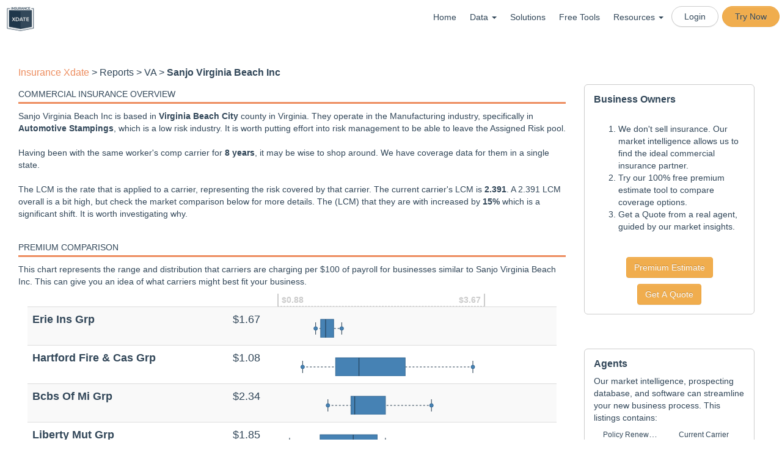

--- FILE ---
content_type: text/html; charset=UTF-8
request_url: https://www.insurancexdate.com/VA/6kmZ2/sanjo-virginia-beach-inc
body_size: 23485
content:


<!DOCTYPE html PUBLIC "-//W3C//DTD XHTML 1.0 Transitional//EN" "http://www.w3.org/TR/xhtml1/DTD/xhtml1-transitional.dtd">
<html xmlns="http://www.w3.org/1999/xhtml" style="">
<head>
<meta name="google-site-verification" content="4kgkBgNsKV0RA6Eg-WptnnUXGt2hNpLYHT3ZyJWYYio" />



<title>Sanjo Virginia Beach Inc Commercial Insurance Report</title>
<meta name="description" content="Detailed market insight and analysis for Sanjo Virginia Beach Inc in VIRGINIA BEACH Virginia">
<meta name="keywords" content="Sanjo Virginia Beach Inc,business insurance, commercial insurance, workers compensation, workers comp, datalister, colexdates, qmod, insurance xdates, insurance exdates, P&C, p and c, property and casualty, insurance expiration,leads, prospects">
<meta http-equiv="Content-Type" content="text/html; charset=UTF8" />
<meta charset="UTF8">
<META NAME="ROBOTS" CONTENT="NOARCHIVE">

<meta name="viewport" content="width=device-width, initial-scale=1.0 maximum-scale=1, user-scalable=no" />
<meta http-equiv="pragma" content="no-cache"/>

<meta http-equiv="cache-control" content="no-cache,no-store,must-revalidate"/>

<link rel="apple-touch-icon" sizes="57x57" href="/images/apple-icon-57x57.png">
<link rel="apple-touch-icon" sizes="60x60" href="/images/apple-icon-60x60.png">
<link rel="apple-touch-icon" sizes="72x72" href="/images/apple-icon-72x72.png">
<link rel="apple-touch-icon" sizes="76x76" href="/images/apple-icon-76x76.png">
<link rel="apple-touch-icon" sizes="114x114" href="/images/apple-icon-114x114.png">
<link rel="apple-touch-icon" sizes="120x120" href="/images/apple-icon-120x120.png">
<link rel="apple-touch-icon" sizes="144x144" href="/images/apple-icon-144x144.png">
<link rel="apple-touch-icon" sizes="152x152" href="/images/apple-icon-152x152.png">
<link rel="apple-touch-icon" sizes="180x180" href="/images/apple-icon-180x180.png">
<link rel="icon" type="image/png" sizes="192x192"  href="/images/android-icon-192x192.png">
<link rel="icon" type="image/png" sizes="32x32" href="/images/favicon-32x32.png">
<link rel="icon" type="image/png" sizes="96x96" href="/images/favicon-96x96.png">
<link rel="icon" type="image/png" sizes="16x16" href="/images/favicon-16x16.png">
<link rel="manifest" href="/images/manifest.json">
<meta name="msapplication-TileColor" content="#ffffff">
<meta name="msapplication-TileImage" content="/images/ms-icon-144x144.png">
<meta name="theme-color" content="#ffffff">

<link rel="preload" as="font" href="/fonts/glyphicons-halflings-regular.woff" type="font/woff" crossorigin="anonymous">

<link rel="stylesheet" href="/css/insurancesite_1754840020.css">
<script src="/js/insurancesite_1765686714.js" charset="utf-8"></script>
<script async src='https://www.google.com/recaptcha/api.js?render=6LfqhoIUAAAAAMB3QeQaKkHzoDojasQZJXLSyIIA&onload=onloadCallback&render=explicit'></script>
<!--<script type="text/javascript" src="/js/mp3recorder.js"></script>
<script src="https://www.gstatic.com/charts/loader.js"></script>
<script type="text/javascript" src="//static.twilio.com/libs/twiliojs/1.2/twilio.min.js"></script>
-->
<script async src="https://www.googleoptimize.com/optimize.js?id=OPT-PZRLKZD"></script>
<style>
</style>
<link rel="stylesheet" href="https://cdnjs.cloudflare.com/ajax/libs/leaflet/1.9.4/leaflet.min.css" integrity="sha512-h9FcoyWjHcOcmEVkxOfTLnmZFWIH0iZhZT1H2TbOq55xssQGEJHEaIm+PgoUaZbRvQTNTluNOEfb1ZRy6D3BOw==" crossorigin="anonymous" referrerpolicy="no-referrer" />
<link href="https://cdn.jsdelivr.net/npm/leaflet.locatecontrol@0.79.0/dist/L.Control.Locate.min.css" rel="stylesheet">
<script src="https://cdnjs.cloudflare.com/ajax/libs/leaflet/1.9.4/leaflet.min.js" integrity="sha512-puJW3E/qXDqYp9IfhAI54BJEaWIfloJ7JWs7OeD5i6ruC9JZL1gERT1wjtwXFlh7CjE7ZJ+/vcRZRkIYIb6p4g==" crossorigin="anonymous" referrerpolicy="no-referrer"></script>
<script src="https://cdn.jsdelivr.net/npm/leaflet.locatecontrol@0.79.0/dist/L.Control.Locate.min.js"></script>
<link rel="stylesheet" href="/js/Leaflet.markercluster-1.1.0/dist/MarkerCluster.css" />
<link rel="stylesheet" href="/js/Leaflet.markercluster-1.1.0/dist/MarkerCluster.Default.css" />
<script src="/js/Leaflet.markercluster-1.1.0/dist/leaflet.markercluster-src.js"></script>


<!--<script>
  (function(i,s,o,g,r,a,m){i['GoogleAnalyticsObject']=r;i[r]=i[r]||function(){
  (i[r].q=i[r].q||[]).push(arguments)},i[r].l=1*new Date();a=s.createElement(o),
  m=s.getElementsByTagName(o)[0];a.async=1;a.src=g;m.parentNode.insertBefore(a,m)
  })(window,document,'script','//www.google-analytics.com/analytics.js','ga');

  ga('create', 'UA-46879194-1', 'insurancexdate.com');
  ga('require', 'GTM-K3RWCCH');
  ga('send', 'pageview');
  ga('set','userId','');
  var voipdialer = false;
</script>-->
<!-- Global site tag (gtag.js) - Google AdWords: 969002553 -->
<script async src="https://www.googletagmanager.com/gtag/js?id=AW-969002553"></script>
<script>
    var groupnamelist = [{"userid":"0","groupname":"TT- Stay in touch","shared":false},{"userid":"0","groupname":"test","shared":false},{"userid":"0","groupname":"September Contractora","shared":false},{"userid":"0","groupname":"Schools\/Church","shared":false},{"userid":"0","groupname":"May Contractors","shared":false},{"userid":"0","groupname":"Matthew Waters - Multi Unit","shared":false},{"userid":"0","groupname":"Matt Waters - Rockford - Staff Management","shared":false},{"userid":"0","groupname":"March Contractors","shared":false},{"userid":"0","groupname":"Luke June\/July","shared":false},{"userid":"0","groupname":"Kevin PEO","shared":false},{"userid":"0","groupname":"June Contractors","shared":false},{"userid":"0","groupname":"July Contractors","shared":false},{"userid":"0","groupname":"January Contractors","shared":false},{"userid":"0","groupname":"Drop-by","shared":false},{"userid":"0","groupname":"Calls for Dan","shared":false},{"userid":"0","groupname":"calls for April ","shared":false},{"userid":"0","groupname":"August Contractors","shared":false},{"userid":"0","groupname":"Accurate Cell ","shared":false},{"userid":"0","groupname":"4\/10 drops","shared":false},{"userid":"0","groupname":"1\/28 drops","shared":false},{"userid":"0","groupname":"1 Tim Working 2025","shared":false},{"userid":"0","groupname":"1 MIKE WORKING 2025","shared":false},{"userid":"0","groupname":"1 Mike Working","shared":false},{"userid":"0","groupname":"1 - Mike Working 2025","shared":false}];


  window.dataLayer = window.dataLayer || [];
  function gtag(){dataLayer.push(arguments);}
  gtag('js', new Date());

  gtag('config', 'AW-969002553');
  gtag('config', 'UA-46879194-1');
  gtag('config', 'G-WK907V05B5');

</script>
<!--#SHOW_ADS#-->

</head>


<body style="padding-top:0;" class="">
<div class="noPrint">
<div style="background: #FFFFFF; max-width: 1300px; margin:auto;">
<div id="overlay"></div>
        <nav class="navbar navbar-default " role="navigation">
            <div class="">
                <div class="navbar-header" style="width: 100%;">
                            <button type="button" class="navbar-toggle" data-toggle="collapse" data-target="#bs-example-navbar-collapse-1">
                                <span class="sr-only">Toggle navigation</span>
                                <span class="icon-bar"></span>
                                <span class="icon-bar"></span>
                                <span class="icon-bar"></span>
                            </button>
        <div class="header-logo-portion">
                <div id="logo"><a href="/"><img class="img-responsive" src="/images/xdate-logo-cropped-tiny.png" border=0 height="40"/></a></div>

    </div>
        <div class="collapse navbar-collapse" id="bs-example-navbar-collapse-1" style="background-color: white;">
            <ul class="nav navbar-nav navbar-right">
                <li><a class="" href="/">Home</a></li>
                <li class="dropdown"><a href="#" class="dropdown-toggle" data-toggle="dropdown" style="height:unset;">Data <span class="caret"></span></a>
                    <ul class="dropdown-menu dropdown-menu-left">
                        <li><a href="/workers-comp-insurance/">Commercial Insurance</a></li>
                        <li><a href="/health-retirement/">Health & Benefits</a></li>
                        <li><a href="/states.php">State Coverage</a></li>
                    </ul>
                </li>                
                <li><a class="" href="/solutions">Solutions</a></li>
<!--                <li><a class="{MENU_PRICE}" href="/subscriptions.php">Pricing</a></li>-->
                <li><a href="/tools.php">Free Tools</a></li>
                <li class="dropdown"><a href="#" class="dropdown-toggle" data-toggle="dropdown" style="height:unset;">Resources <span class="caret"></span></a>
                    <ul class="dropdown-menu dropdown-menu-left">
                        <li><a href="/support/">Support</a></li>
                        <li><a href="https://kb.insurancexdate.com" target="_new">Knowledge Base</a></li>
                        <li><a href="/webinars/" target="_new">Webinars</a></li>
                        <li><a href="/blog/">News</a></li>
                    </ul>
                </li>                
                <!-- <li><a href="/contact.php">Contact</a></li> -->
                <li class="btn btn-xs btn-default" style="border-radius:50px;margin:7px 3px 0"><a href="/login/" style="padding:5px">Login</a></li>
                <li class="btn btn-xs btn-warning" style="border-radius:50px;margin:7px 3px 0"><a href="/join/" style="padding:5px">Try Now</a></li>
            </ul>
        </div><!------------------------header-Menu-portion Ends ------------------------>

<!--#MENU_IN#-->

</div>
</nav>

    <div id="content" class="cf app row">
        <div class="col-md-12" id="maincontent">
<!--#ERROR#-->
<!--#ERRORFULL#-->


<!--<div class="row">
  <div class="col-md-12">
    <input id="coNameReport" type="text" name="coNameReport" class="form-control" value="" size="30" placeholder="Find Another Company" autocomplete="off">
  </div>
</div>-->
<style>
#businessLeadForm iframe {
	overflow-y:scroll;
}
p {
  padding: 10px 0 !important; 
}
</style>
<script>
let startTime = Date.now();
window.onbeforeunload = function() {
    let endTime = Date.now();
    let timeSpent = endTime - startTime; // Time in milliseconds

    navigator.sendBeacon('/reports2018.php?mode=hotness', JSON.stringify({ hotnessId: false, timeSpent: Math.round(timeSpent/1000) }));
};
function sendHotnessClick(type) {
  var d = {hotnessId: false};
  d[type] = 1;
  navigator.sendBeacon('/reports2018.php?mode=hotness', JSON.stringify(d));
  return true;
}
</script>

<div class="col-md-8 col-lg-9">
  <h2><a href="/">Insurance Xdate</a> &gt; Reports &gt; VA &gt; <strong>Sanjo Virginia Beach Inc</strong></h2>
<!--     <h1 class="text-center"><strong id="companyName">Sanjo Virginia Beach Inc</strong> </h1>
    <h2 class="text-center">
465 PROGRESS LN<br/>
VIRGINIA BEACH, VA 23454
    </h2>
 -->    <br/>
  <h3 style="margin-bottom:0">Commercial Insurance Overview</h3>
  <p>Sanjo Virginia Beach Inc is based in <b>Virginia Beach City</b> county in Virginia. They operate in the Manufacturing industry, specifically in <b>Automotive Stampings</b>, which is a low risk industry. It is worth putting effort into risk management to be able to leave the Assigned Risk pool. </p><p>Having been with the same worker's comp carrier for <b>8 years</b>, it may be wise to shop around. We have coverage data for them in a single state. </p><p>The LCM is the rate that is applied to a carrier, representing the risk covered by that carrier. The current carrier's LCM is <b>2.391</b>. A 2.391 LCM overall is a bit high, but check the market comparison below for more details. The (LCM) that they are with increased by <b>15%</b> which is a significant shift. It is worth investigating why. 
  <h3 style="margin-top:2em;margin-bottom:0">Premium Comparison</h3>
  <p>This chart represents the range and distribution that carriers are charging per $100 of payroll for businesses similar to Sanjo Virginia Beach Inc. This can give you an idea of what carriers might best fit your business.</p>
  <div style="height:auto">
<table id="premiumPlaceholder" class="table table-striped">
    <thead class="">
      <tr>
        <th style="border-bottom:0;padding:0"></th>
        <th style="border-bottom:0;padding:0"></th>
        <th style="border-bottom:0;padding:0">
          <div style="width:340px;border-left: 2px solid #ccc;color: #ccc;padding: 0 5px;border-bottom: 1px dashed #ccc;border-right: 2px solid #ccc;font-size: .65em;">
            <span class="pull-right">$3.85</span><span class="pull-left">$0.75</span>
            <div class="clearfix"></div>
          </div>
        </th>
      </tr>
    </thead>
    <tbody ><tr class=""><td style="overflow-x: hidden;white-space: nowrap;text-overflow: ellipsis; height:4.5em"><span style="font-size:1.25em;font-weight:bold">Erie Ins Grp</span><br><small class="hidden text-muted">Pol Rate: 1.50 Med. LCM: 1.50</small></td><td><span style="font-size:1.25em;font-weight:normal">$1.50 <span style="font-size:65%"></span></span><br><small class="hidden text-muted">32117 Businesses <span title="Change from previous year." class="hidden pull-right text-danger"><i class="fa fa-arrow-down" aria-hidden="true"></i>2242</span></small></td><td style="padding:0"><div><svg width="340" height="50"><g transform="translate(20,20)" class="boxplot"><line class="center-line" x1="28.06451612903226" y1="15" x2="149.99999999999997" y2="15"></line><rect class="box-box whole-box" y="0" x="52.25806451612903" height="30" width="59.99999999999999"></rect><line class="median" x1="72.58064516129032" y1="0" x2="72.58064516129032" y2="30"></line><text class="box-median-label" y="-5" x="72.58064516129032"></text><g class="whisker"><line class="whisker" x1="28.06451612903226" y1="5" x2="28.06451612903226" y2="25"></line><text class="box-label" y="-5" x="28.06451612903226">$1.04</text><circle class="whisker" cx="28.06451612903226" cy="15" r="3"></circle></g><g class="whisker"><line class="whisker" x1="149.99999999999997" y1="5" x2="149.99999999999997" y2="25"></line><text class="box-label" y="-5" x="149.99999999999997">$2.30</text><circle class="whisker" cx="149.99999999999997" cy="15" r="3"></circle></g></g></svg></div></td></tr><tr class=""><td style="overflow-x: hidden;white-space: nowrap;text-overflow: ellipsis; height:4.5em"><span style="font-size:1.25em;font-weight:bold">Berkshire Hathaway Grp</span><br><small class="hidden text-muted">Pol Rate: 2.20 Med. LCM: 2.20</small></td><td><span style="font-size:1.25em;font-weight:normal">$2.20 <span style="font-size:65%"></span></span><br><small class="hidden text-muted">25207 Businesses <span title="Change from previous year." class="hidden pull-right text-danger"><i class="fa fa-arrow-down" aria-hidden="true"></i>6534</span></small></td><td style="padding:0"><div><svg width="340" height="50"><g transform="translate(20,20)" class="boxplot"><line class="center-line" x1="43.548387096774185" y1="15" x2="128.70967741935485" y2="15"></line><rect class="box-box whole-box" y="0" x="73.79032258064515" height="30" width="22.016129032258064"></rect><line class="median" x1="87.09677419354837" y1="0" x2="87.09677419354837" y2="30"></line><text class="box-median-label" y="-5" x="87.09677419354837"></text><g class="whisker"><line class="whisker" x1="43.548387096774185" y1="5" x2="43.548387096774185" y2="25"></line><text class="box-label" y="-5" x="43.548387096774185">$1.20</text><circle class="whisker" cx="43.548387096774185" cy="15" r="3"></circle></g><g class="whisker"><line class="whisker" x1="128.70967741935485" y1="5" x2="128.70967741935485" y2="25"></line><text class="box-label" y="-5" x="128.70967741935485">$2.08</text><circle class="whisker" cx="128.70967741935485" cy="15" r="3"></circle></g></g></svg></div></td></tr><tr class=""><td style="overflow-x: hidden;white-space: nowrap;text-overflow: ellipsis; height:4.5em"><span style="font-size:1.25em;font-weight:bold">Hartford Fire &amp; Cas Grp</span><br><small class="hidden text-muted">Pol Rate: 1.91 Med. LCM: 1.91</small></td><td><span style="font-size:1.25em;font-weight:normal">$1.91 <span style="font-size:65%"><span title="Change from previous year." class="hidden pull-right text-danger"><i class="fa fa-arrow-up" aria-hidden="true"></i>87%</span></span></span><br><small class="hidden text-muted">22158 Businesses <span title="Change from previous year." class="hidden pull-right text-danger"><i class="fa fa-arrow-down" aria-hidden="true"></i>2305</span></small></td><td style="padding:0"><div><svg width="340" height="50"><g transform="translate(20,20)" class="boxplot"><line class="center-line" x1="7.7419354838709635" y1="15" x2="271.93548387096774" y2="15"></line><rect class="box-box whole-box" y="0" x="46.4516129032258" height="30" width="126.29032258064518"></rect><line class="median" x1="95.32258064516128" y1="0" x2="95.32258064516128" y2="30"></line><text class="box-median-label" y="-5" x="95.32258064516128"></text><g class="whisker"><line class="whisker" x1="7.7419354838709635" y1="5" x2="7.7419354838709635" y2="25"></line><text class="box-label" y="-5" x="7.7419354838709635">$0.83</text><circle class="whisker" cx="7.7419354838709635" cy="15" r="3"></circle></g><g class="whisker"><line class="whisker" x1="271.93548387096774" y1="5" x2="271.93548387096774" y2="25"></line><text class="box-label" y="-5" x="271.93548387096774">$3.56</text><circle class="whisker" cx="271.93548387096774" cy="15" r="3"></circle></g></g></svg></div></td></tr><tr class=""><td style="overflow-x: hidden;white-space: nowrap;text-overflow: ellipsis; height:4.5em"><span style="font-size:1.25em;font-weight:bold">Travelers Grp</span><br><small class="hidden text-muted">Pol Rate: 1.32 Med. LCM: 1.32</small></td><td><span style="font-size:1.25em;font-weight:normal">$1.32 <span style="font-size:65%"></span></span><br><small class="hidden text-muted">14924 Businesses <span title="Change from previous year." class="hidden pull-right text-danger"><i class="fa fa-arrow-down" aria-hidden="true"></i>1409</span></small></td><td style="padding:0"><div><svg width="340" height="50"><g transform="translate(20,20)" class="boxplot"><line class="center-line" x1="9.677419354838708" y1="15" x2="300" y2="15"></line><rect class="box-box whole-box" y="0" x="45.24193548387097" height="30" width="116.85483870967741"></rect><line class="median" x1="84.6774193548387" y1="0" x2="84.6774193548387" y2="30"></line><text class="box-median-label" y="-5" x="84.6774193548387"></text><g class="whisker"><line class="whisker" x1="9.677419354838708" y1="5" x2="9.677419354838708" y2="25"></line><text class="box-label" y="-5" x="9.677419354838708">$0.85</text><circle class="whisker" cx="9.677419354838708" cy="15" r="3"></circle></g><g class="whisker"><line class="whisker" x1="300" y1="5" x2="300" y2="25"></line><text class="box-label" y="-5" x="300">$3.85</text><circle class="whisker" cx="300" cy="15" r="3"></circle></g></g></svg></div></td></tr><tr class=""><td style="overflow-x: hidden;white-space: nowrap;text-overflow: ellipsis; height:4.5em"><span style="font-size:1.25em;font-weight:bold">Amtrust Ngh Grp</span><br><small class="hidden text-muted">Pol Rate: 1.85 Med. LCM: 1.85</small></td><td><span style="font-size:1.25em;font-weight:normal">$1.85 <span style="font-size:65%"></span></span><br><small class="hidden text-muted">13877 Businesses <span title="Change from previous year." class="hidden pull-right text-danger"><i class="fa fa-arrow-down" aria-hidden="true"></i>1630</span></small></td><td style="padding:0"><div><svg width="340" height="50"><g transform="translate(20,20)" class="boxplot"><line class="center-line" x1="24.193548387096772" y1="15" x2="149.99999999999997" y2="15"></line><rect class="box-box whole-box" y="0" x="55.40322580645161" height="30" width="40.16129032258065"></rect><line class="median" x1="69.6774193548387" y1="0" x2="69.6774193548387" y2="30"></line><text class="box-median-label" y="-5" x="69.6774193548387"></text><g class="whisker"><line class="whisker" x1="24.193548387096772" y1="5" x2="24.193548387096772" y2="25"></line><text class="box-label" y="-5" x="24.193548387096772">$1.00</text><circle class="whisker" cx="24.193548387096772" cy="15" r="3"></circle></g><g class="whisker"><line class="whisker" x1="149.99999999999997" y1="5" x2="149.99999999999997" y2="25"></line><text class="box-label" y="-5" x="149.99999999999997">$2.30</text><circle class="whisker" cx="149.99999999999997" cy="15" r="3"></circle></g></g></svg></div></td></tr><tr class=""><td style="overflow-x: hidden;white-space: nowrap;text-overflow: ellipsis; height:4.5em"><span style="font-size:1.25em;font-weight:bold">State Farm Grp</span><br><small class="hidden text-muted">Pol Rate: 2.09 Med. LCM: 2.09</small></td><td><span style="font-size:1.25em;font-weight:normal">$2.09 <span style="font-size:65%"></span></span><br><small class="hidden text-muted">5438 Businesses <span title="Change from previous year." class="hidden pull-right text-danger"><i class="fa fa-arrow-down" aria-hidden="true"></i>624</span></small></td><td style="padding:0"><div><svg width="340" height="50"><g transform="translate(20,20)" class="boxplot"><line class="center-line" x1="37.741935483870954" y1="15" x2="130.6451612903226" y2="15"></line><rect class="box-box whole-box" y="0" x="58.06451612903226" height="30" width="46.4516129032258"></rect><line class="median" x1="70.64516129032258" y1="0" x2="70.64516129032258" y2="30"></line><text class="box-median-label" y="-5" x="70.64516129032258"></text><g class="whisker"><line class="whisker" x1="37.741935483870954" y1="5" x2="37.741935483870954" y2="25"></line><text class="box-label" y="-5" x="37.741935483870954">$1.14</text><circle class="whisker" cx="37.741935483870954" cy="15" r="3"></circle></g><g class="whisker"><line class="whisker" x1="130.6451612903226" y1="5" x2="130.6451612903226" y2="25"></line><text class="box-label" y="-5" x="130.6451612903226">$2.10</text><circle class="whisker" cx="130.6451612903226" cy="15" r="3"></circle></g></g></svg></div></td></tr><tr class=""><td style="overflow-x: hidden;white-space: nowrap;text-overflow: ellipsis; height:4.5em"><span style="font-size:1.25em;font-weight:bold">Selective Ins Grp</span><br><small class="hidden text-muted">Pol Rate: 3.03 Med. LCM: 3.03</small></td><td><span style="font-size:1.25em;font-weight:normal">$3.03 <span style="font-size:65%"></span></span><br><small class="hidden text-muted">5406 Businesses <span title="Change from previous year." class="hidden pull-right text-danger"><i class="fa fa-arrow-down" aria-hidden="true"></i>336</span></small></td><td style="padding:0"><div><svg width="340" height="50"><g transform="translate(20,20)" class="boxplot"><line class="center-line" x1="33.870967741935495" y1="15" x2="259.35483870967744" y2="15"></line><rect class="box-box whole-box" y="0" x="63.87096774193547" height="30" width="112.25806451612904"></rect><line class="median" x1="104.51612903225806" y1="0" x2="104.51612903225806" y2="30"></line><text class="box-median-label" y="-5" x="104.51612903225806"></text><g class="whisker"><line class="whisker" x1="33.870967741935495" y1="5" x2="33.870967741935495" y2="25"></line><text class="box-label" y="-5" x="33.870967741935495">$1.10</text><circle class="whisker" cx="33.870967741935495" cy="15" r="3"></circle></g><g class="whisker"><line class="whisker" x1="259.35483870967744" y1="5" x2="259.35483870967744" y2="25"></line><text class="box-label" y="-5" x="259.35483870967744">$3.43</text><circle class="whisker" cx="259.35483870967744" cy="15" r="3"></circle></g></g></svg></div></td></tr><tr class=""><td style="overflow-x: hidden;white-space: nowrap;text-overflow: ellipsis; height:4.5em"><span style="font-size:1.25em;font-weight:bold">Markel Corp Grp</span><br><small class="hidden text-muted">Pol Rate: 2.06 Med. LCM: 2.06</small></td><td><span style="font-size:1.25em;font-weight:normal">$2.06 <span style="font-size:65%"><span title="Change from previous year." class="hidden pull-right text-danger"><i class="fa fa-arrow-up" aria-hidden="true"></i>2%</span></span></span><br><small class="hidden text-muted">5380 Businesses <span title="Change from previous year." class="hidden pull-right text-danger"><i class="fa fa-arrow-down" aria-hidden="true"></i>375</span></small></td><td style="padding:0"><div><svg width="340" height="50"><g transform="translate(20,20)" class="boxplot"><line class="center-line" x1="62.9032258064516" y1="15" x2="158.70967741935485" y2="15"></line><rect class="box-box whole-box" y="0" x="82.98387096774195" height="30" width="40.88709677419355"></rect><line class="median" x1="98.22580645161291" y1="0" x2="98.22580645161291" y2="30"></line><text class="box-median-label" y="-5" x="98.22580645161291"></text><g class="whisker"><line class="whisker" x1="62.9032258064516" y1="5" x2="62.9032258064516" y2="25"></line><text class="box-label" y="-5" x="62.9032258064516">$1.40</text><circle class="whisker" cx="62.9032258064516" cy="15" r="3"></circle></g><g class="whisker"><line class="whisker" x1="158.70967741935485" y1="5" x2="158.70967741935485" y2="25"></line><text class="box-label" y="-5" x="158.70967741935485">$2.39</text><circle class="whisker" cx="158.70967741935485" cy="15" r="3"></circle></g></g></svg></div></td></tr><tr class=""><td style="overflow-x: hidden;white-space: nowrap;text-overflow: ellipsis; height:4.5em"><span style="font-size:1.25em;font-weight:bold">Proassurance Corp Grp</span><br><small class="hidden text-muted">Pol Rate: 1.65 Med. LCM: 1.65</small></td><td><span style="font-size:1.25em;font-weight:normal">$1.65 <span style="font-size:65%"></span></span><br><small class="hidden text-muted">5258 Businesses <span title="Change from previous year." class="hidden pull-right text-danger"><i class="fa fa-arrow-down" aria-hidden="true"></i>382</span></small></td><td style="padding:0"><div><svg width="340" height="50"><g transform="translate(20,20)" class="boxplot"><line class="center-line" x1="24.193548387096772" y1="15" x2="94.83870967741935" y2="15"></line><rect class="box-box whole-box" y="0" x="53.225806451612904" height="30" width="33.870967741935466"></rect><line class="median" x1="69.19354838709675" y1="0" x2="69.19354838709675" y2="30"></line><text class="box-median-label" y="-5" x="69.19354838709675"></text><g class="whisker"><line class="whisker" x1="24.193548387096772" y1="5" x2="24.193548387096772" y2="25"></line><text class="box-label" y="-5" x="24.193548387096772">$1.00</text><circle class="whisker" cx="24.193548387096772" cy="15" r="3"></circle></g><g class="whisker"><line class="whisker" x1="94.83870967741935" y1="5" x2="94.83870967741935" y2="25"></line><text class="box-label" y="-5" x="94.83870967741935">$1.73</text><circle class="whisker" cx="94.83870967741935" cy="15" r="3"></circle></g></g></svg></div></td></tr><tr class=""><td style="overflow-x: hidden;white-space: nowrap;text-overflow: ellipsis; height:4.5em"><span style="font-size:1.25em;font-weight:bold">Liberty Mut Grp</span><br><small class="hidden text-muted">Pol Rate: 1.56 Med. LCM: 1.56</small></td><td><span style="font-size:1.25em;font-weight:normal">$1.56 <span style="font-size:65%"><span title="Change from previous year." class="hidden pull-right text-danger"><i class="fa fa-arrow-up" aria-hidden="true"></i>25%</span></span></span><br><small class="hidden text-muted">4667 Businesses <span title="Change from previous year." class="hidden pull-right text-danger"><i class="fa fa-arrow-down" aria-hidden="true"></i>343</span></small></td><td style="padding:0"><div><svg width="340" height="50"><g transform="translate(20,20)" class="boxplot"><line class="center-line" x1="0" y1="15" x2="237.0967741935484" y2="15"></line><rect class="box-box whole-box" y="0" x="58.790322580645146" height="30" width="97.50000000000003"></rect><line class="median" x1="100.16129032258065" y1="0" x2="100.16129032258065" y2="30"></line><text class="box-median-label" y="-5" x="100.16129032258065"></text><g class="whisker"><line class="whisker" x1="0" y1="5" x2="0" y2="25"></line><text class="box-label" y="-5" x="0">$0.75</text><circle class="whisker" cx="0" cy="15" r="3"></circle></g><g class="whisker"><line class="whisker" x1="237.0967741935484" y1="5" x2="237.0967741935484" y2="25"></line><text class="box-label" y="-5" x="237.0967741935484">$3.20</text><circle class="whisker" cx="237.0967741935484" cy="15" r="3"></circle></g></g></svg></div></td></tr></tbody>
</table>
    <div class="clear-fix"></div>
  
<!--#EMBED#-->

<!--#NOEMBED#-->

<div class="col-md-12">
<div class="col-xs-3 form-group hidden" style="padding-top:10px">
    <label>State</label>
<select name="statelist" id="statelist"  style="" class="form-control"  >
<option value="AL"  >AL</option>
<option value="AK"  >AK</option>
<option value="AR"  >AR</option>
<option value="AZ"  >AZ</option>
<option value="CA"  >CA</option>
<option value="CO"  >CO</option>
<option value="CT"  >CT</option>
<option value="DE"  >DE</option>
<option value="FL"  >FL</option>
<option value="GA"  >GA</option>
<option value="HI"  >HI</option>
<option value="ID"  >ID</option>
<option value="IL"  >IL</option>
<option value="IN"  >IN</option>
<option value="IA"  >IA</option>
<option value="KS"  >KS</option>
<option value="KY"  >KY</option>
<option value="LA"  >LA</option>
<option value="ME"  >ME</option>
<option value="MD"  >MD</option>
<option value="MA"  >MA</option>
<option value="MI"  >MI</option>
<option value="MN"  >MN</option>
<option value="MS"  >MS</option>
<option value="MO"  >MO</option>
<option value="MT"  >MT</option>
<option value="NE"  >NE</option>
<option value="NH"  >NH</option>
<option value="NJ"  >NJ</option>
<option value="NM"  >NM</option>
<option value="NY"  >NY</option>
<option value="NC"  >NC</option>
<option value="ND"  >ND</option>
<option value="NV"  >NV</option>
<option value="OH"  >OH</option>
<option value="OK"  >OK</option>
<option value="OR"  >OR</option>
<option value="PA"  >PA</option>
<option value="RI"  >RI</option>
<option value="SC"  >SC</option>
<option value="SD"  >SD</option>
<option value="TN"  >TN</option>
<option value="TX"  >TX</option>
<option value="UT"  >UT</option>
<option value="VT"  >VT</option>
<option value="VA"  selected  >VA</option>
<option value="WA"  >WA</option>
<option value="WV"  >WV</option>
<option value="WI"  >WI</option>
<option value="WY"  >WY</option>
</select>

</div>
<div class="col-xs-3 form-group hidden" style="padding-top:10px">
    <label>Experience Mod</label>
    <input type="text" value="1.00" class="form-control" id="mod"/>
</div>
<div class="noPrint col-xs-3 form-group hidden " style="padding-top:10px;border-top: 1px solid #ccc;border-left: 1px solid #ccc;border-bottom: 1px solid #ccc;margin-bottom: 0;padding-bottom: 19px;">
    <label title="Only return premiums for my carrier appointments. Set these on the settings page.">Carrier Appts. <a href="/settings.php" target="_new"><span class="fa fa-cogs"></span></a></label><br/>
    <input id="doCarrierAppts" class="toggle-one" name="doCarrierAppts" type="checkbox" checked="" data-toggle="toggle" data-on="Mine" data-off="All" data-size="small" data-onstyle="success" disabled>
</div>
<div class="noPrint col-xs-3 form-group hidden " style="padding-top:10px;border-top: 1px solid #ccc;border-right: 1px solid #ccc;border-bottom: 1px solid #ccc;margin-bottom: 0;padding-bottom: 15px;">
    <label title="Will only apply to your carrier appointments.">Debit/Credit %</label><br/>
    <input id="debitCredit" class="form-control" placeholder="0" size=2 disabled>
</div>
<table class="table table-striped hidden">
	<thead>
		<tr>
			<th style="width:50%">
				Class
			</th>
			<th style="text-align:left;">
				Payroll
                <button id="newPayroll" class="btn btn-primary btn-xs pull-right">+</button>
			</th>
		</tr>
	</thead>
	<tbody id="payrollBody">

	</tbody>
	<tfoot>
		<tr>
			<th style="text-align:right">
                <button id="submitData" class="noPrint btn btn-warning btn-sm pull-left">Submit</button>
                Total Payroll:
            </th>
			<th id="totalPayroll">$0</th>
		</tr>
	</tfoot>
</table>
<div id="rateWarn" class="hidden"></div>
<table id="EstTable" class="table table-striped">
    <thead class="hidden">
      <tr>
        <th style="border-bottom:0;padding:0"></th>
        <th style="border-bottom:0;padding:0"></th>
        <th style="border-bottom:0;padding:0">
          <div style="width:340px;border-left: 2px solid #ccc;color: #ccc;padding: 0 5px;border-bottom: 1px dashed #ccc;border-right: 2px solid #ccc;font-size: 1em;">
            <span id="maxPrem" class="pull-right"></span><span id="minPrem" class="pull-left"></span>
            <div class="clearfix"></div>
          </div>
        </th>
      </tr>
    </thead>
    <tbody id="EstResults">
        <tr>
            <td class="hidden">
                <h1 class="text-center">Calculate Premium Estimates</h1><br/>
                <p>Enter the State, Mod, and Payroll for each employee class to get premium estimates from the top carriers writing that class of business</p>
                <br/>
                <p>Carriers are sorted by number of accounts in that class of business.</p>

<hr/>
<!-- <h1 class="text-center">Add This Calculator To Your Website</h1>
<div class="hidden">
    <p class="text-center">Copy and paste the unedited code to your website.</p>
    <p class="text-center"><textarea id="linkHtml" style="width:75%;" rows="5"></textarea></p>
</div>
 -->
 
            </td>
        </tr>
    </tbody>
<!--     <tfoot>
      <tr>
        <th></th>
        <th></th>
        <th><div id="EstAxis"></div></th>
      </tr>
    </tfoot>
 --></table>

</div>
<script>
var newRowCount = 0;
var lastPayroll = {"companyId":369931,"mod":1,"payroll":[{"class":3400,"payroll":100}],"state":"VA"};
var lastResponse = false;
var internal = true;
var dumb = true;
var coClass = '';
function formatAsDollars(number) {
    if (number < 100) {
        return '$' + number.toFixed(2).replace(/\B(?=(\d{3})+(?!\d))/g, ',');
    } else {
        return '$' + number.toFixed(0).replace(/\B(?=(\d{3})+(?!\d))/g, ',');
    }
}
$(document).ready(function(){
    $('.toggle-one').bootstrapToggle();
    if (lastPayroll != false) {
        loadPrevious();
    } else {
	   addNewRow(coClass,'');
    }
    createEmbedUrl();

    function loadPrevious() {
        $('#statelist').val(lastPayroll.state);
        $('#mod').val(lastPayroll.mod);
        $.each(lastPayroll.payroll, function(i,v) {
            addNewRow(v.class,v.payroll);
        });
        if (lastResponse != false)
          processResponse(lastResponse);
        else
          submitData();
    }
    function createEmbedUrl() {
        var html = '';
        if ($('#doCarrierAppts').prop('checked')) {
            html += '<script>var xDateOptions = {carriers: []};<\/script>';
        } else {
            html += '<script>var xDateOptions = {carriers: []};<\/script>';
        }
        html += '<script src="https://www.insurancexdate.com/js/premiumCalcEmbed.js"><\/script>';
        html += '<div id="xDateDiv" style="height:500px;"></div>';
        $('#linkHtml').val(html);
        // $('#linkHtml').val('<iframe src="/premiumEstimate.php?embed=1&amp;state=CO&amp;mod=&amp;class=5645&amp;currentcarrier=9108&amp;companyid=6552904" frameborder="0" style="overflow:hidden;height:100%;width:100%" height="100%" width="100%"></iframe><br/><span style="float:right">Workers\' Comp Calculator</span> ');
    }
    function updateTotalPayroll() {
      var total = 0;
      $('.payrollClass').each(function(){
        var value = parseFloat($(this).val().replace(/,/g, '')) || 0;
        total += value;
      });
      $('#totalPayroll').text(formatAsDollars(total));
    }
    function addNewRow(c,p) {
	    var newRow = $('<tr class="classList"><td style="max-width:50%"><select name="classlist['+newRowCount+']" id="classlist['+newRowCount+']" style=" height:34px" class="classClass"></select></td><td><input value="'+p+'" placeholder="$1000" type="text" class="payrollClass form-control" name="payroll['+newRowCount+']"></td></tr>');
        if (c != '') {
            newRow.find('.classClass').html('<option value="'+c+'">'+c+'</option>')
        }
	    $('#payrollBody').append(newRow);
	    $('#payrollBody tr:last select').select2({
		    theme: 'bootstrap',
		    width: '100%',
		    placeholder: 'Class',
		    allowClear: true,
            dropdownParent: $('#payrollBody tr:last select').parent(),
		    closeOnSelect: true,
		    ajax: {
		      url: '/api2/Pub/Filter',
		      dataType: 'json',
		      delay: 250,
		      data: function (params) {
		        var query = {
		          search: params.term,
		          param: 'classlist[]',
		          statelist: [$('#statelist').val()],
		          page: params.page || 1
		        }
		        return query;
		      },
		      processResults: function (response) {
		        return response.data;
		      }
		    }
		  });
	    newRowCount++;
    }

    function calcPremium(lossCostData, lcm, mod, classCode, applyDebitCredit) {
            var stdPremium=0;
            var govPolicyRate;
            $.each(lossCostData, function(cl,rate) {
                // if (rate.rate === null) {
                //     $('#rateWarn').removeClass('hidden');
                // }
                var policyRate = rate.rate*lcm;
                if (cl=='' || cl==classCode) {
                    govPolicyRate = policyRate;
                }
                stdPremium += (rate.payroll/100)*policyRate;
            });
            var totalPremium = stdPremium*mod;
            if (applyDebitCredit) {
              totalPremium = totalPremium*($('#debitCredit').val() ? (100+parseFloat($('#debitCredit').val()))/100 : 1)
            }
            return [totalPremium, govPolicyRate];
    }
    function upDownInd(val, rev, end) {
      var html = '';
      if (val<0 && rev) {
        html = '<span title="Change from previous year." class="hidden pull-right text-success"><i class="fa fa-arrow-down" aria-hidden="true"></i>'+Math.abs(val)+end+'</span>';
      } else if (val>0 && rev) {
        html = '<span title="Change from previous year." class="hidden pull-right text-danger"><i class="fa fa-arrow-up" aria-hidden="true"></i>'+Math.abs(val)+end+'</span>';
      } else if (val>0 && !rev) {
        html = '<span title="Change from previous year." class="hidden pull-right text-danger"><i class="fa fa-arrow-down" aria-hidden="true"></i>'+Math.abs(val)+end+'</span>';
      } else if (val<0 && !rev) {
        html = '<span title="Change from previous year." class="hidden pull-right text-success"><i class="fa fa-arrow-up" aria-hidden="true"></i>'+Math.abs(val)+end+'</span>';
      } 
      return html;
    }
    function submitData() {
      console.log('error');
          var isError = false;
          $('.has-error').removeClass('has-error')
          var data = {
            state: $('#statelist').val(),
            mod: parseFloat($('#mod').val()),
            payroll: $('.classList').map(function() {
              if (!dumb && $(this).find('.classClass').val() && $(this).find('.payrollClass').val()=='') {
                isError = true;
                $(this).find('.payrollClass').parent().addClass('has-error');
                return false;
              } else if (!dumb && !$(this).find('.classClass').val() && $(this).find('.payrollClass').val()!='') {
                isError = true;
                $(this).find('.classClass').parent().addClass('has-error');
                return false;
              } else if (!$(this).find('.classClass').val() && $(this).find('.payrollClass').val()=='') {
                return false;
              } else {
                return {'class':$(this).find('.classClass').val(),'payroll':parseFloat($(this).find('.payrollClass').val().replace(/,/g, '')) || 0};
              }
            }).get(),
            carriers: [],
            currentCarrier: [],
            statelist: null,
            doCarrierAppts: $('#doCarrierAppts').prop('checked'),
            companyId: 369931,
            debitCredit: $('#debitCredit').val(),
            internal: internal,
            dumb: dumb
          };

          // Send JSON request to /api2/PremiumCalculation
          if (!isError) {
            $('#rateWarn').addClass('hidden');
            $('#rateWarn').html('');
          // Collect data from inputs and create a JSON object
            $('#EstTable thead').addClass('hidden');
            if (!$('#premiumPlaceholder')) {
              $('#EstResults').html('<div class="text-center loading"><i class="fas fa-spinner fa-spin fa-3x"></i></div>');
            }
            $.ajax({
              type: 'POST',
              url: '/api2/Pub/PremiumEstimate',
              contentType: 'application/json',
              data: JSON.stringify(data),
              success: function(response) {
                  processResponse(response.data);
                $('#premiumPlaceholder').hide();
              },
              done: function(r) {
              },
              error: function(error) {
              }
            });
          }
    } 
    function processResponse(response) {
        $('#EstResults').html('');
        $('#EstTable thead').removeClass('hidden');
        // $('#EstResults').append('<div>Governing Class: '+response.data.govClass+'</div>');
        // $('#EstResults').append('<div>Standard Premium: '+formatAsDollars(response.data.totalPremium)+'</div>');
        var cgCount = 0;
        $.each(response.msgs, function(k,v){
          if (v.msg) {
            $('#rateWarn').removeClass('hidden');
            var spanClass = '';
            if (v.type == 'error') { spanClass = 'text-danger'; }
            else if (v.type == 'warn') { spanClass = 'text-warning'; }
            $('#rateWarn').append('<span class="'+spanClass+'">'+v.msg+'</span><br/>');
          }
        });
        var [minPremium, tmp] = calcPremium(response.lossCost, response.stats.range.minLCM, response.mod, response.govClass)
        $('#minPrem').text(formatAsDollars(minPremium))
        var [maxPremium, tmp] = calcPremium(response.lossCost, response.stats.range.maxLCM, response.mod, response.govClass)
        $('#maxPrem').text(formatAsDollars(maxPremium))
        $.each(response.stats, function(cg,v){
          if (cg != 'range') {
            var carriers = '';
            // $.each(v, function(i,c)  {
            //  carriers += '<span class="fa fa-circle" style="position:absolute;left:'+((c.lcm-response.range.minLCM)/(response.range.maxLCM-response.range.minLCM))*100+'%">'+c.count+'</span>';
            // });
            // var row = '<div class="row"><div class="col-md-3">'+cg+'</div><div class="col-md-9" style="position:relative">'+carriers+'</div></div>';
            var applyDebitCredit = (response.currentCarrier==cg ? false : true);
            var dataArr = prepData(v.data);
            if (response.prevStats[cg]) {
              var prevDataArr = prepData(response.prevStats[cg].data);
              var prevMedianLCM=d3.quantile(prevDataArr, 0.5);
            }
            var medianLCM=d3.quantile(dataArr, 0.5);
            var govPolicyRate = '';
            var [totalPremium, govPolicyRate] = calcPremium(response.lossCost, medianLCM, response.mod, response.govClass, applyDebitCredit)
            var [prevTotalPremium, tmp] = calcPremium(response.lossCost, prevMedianLCM, response.mod, response.govClass, applyDebitCredit)
            $.each(v.data, function(i, vv) {
              var [tmpTotalPremium, tmp] = calcPremium(response.lossCost, vv.lcm, response.mod, response.govClass, applyDebitCredit)
              v.data[i].premium=tmpTotalPremium;
            });
            var row = '<tr class="'+
              (response.currentCarrier==cg ? 'currentCarrier' : '')+
              '"><td style="overflow-x: hidden;white-space: nowrap;text-overflow: ellipsis; height:4.5em"><span style="font-size:1.25em;font-weight:bold">'+cg+
              '</span><br/><small class="hidden text-muted">Pol Rate: '+parseFloat(govPolicyRate).toFixed(2)+
              ' Med. LCM: '+parseFloat(medianLCM).toFixed(2)+
              '</small></td><td><span style="font-size:1.25em;font-weight:normal">'+formatAsDollars(totalPremium)+
              ' <span style="font-size:65%">'+upDownInd(Math.round(((totalPremium-prevTotalPremium)/prevTotalPremium)*100),true, '%')+
              '</span></span><br/><small class="hidden text-muted">'+v.count+
              ' Businesses '+upDownInd(v.count-(response.prevStats[cg] ? response.prevStats[cg].count : v.count),false, '')+
              '</small></td><td style="padding:0"><div id="svg-wrapper'+cgCount+
              '"></div></td></tr>';
            // row += '</div>';
            $('#EstResults').append(row);
            initChart(v.data,response.stats.range,cgCount);
            cgCount++;
          }
        });

    }
  $(document).on('change','#doCarrierAppts', function(e) {
    createEmbedUrl();
  });
  $(document).on('click','#newPayroll', function(e) {
    addNewRow('','');
  });
  $(document).on('change', '.payrollClass', function() {
  	updateTotalPayroll();
  });
    $(document).on('click', '#submitData', function() {
      submitData();
    });

});



 function boxWhiskers(d) { 
     var q1 = d.quartiles[0], 
         q3 = d.quartiles[2], 
         iqr = (q3 - q1) * 1.5, 
         i = -1, 
         j = d.length; 
     while (d[++i] < q1 - iqr); 
     while (d[--j] > q3 + iqr); 
     return [i, j]; 
 } 
 

 function boxQuartiles(d) { 
     return [ 
         d3.quantile(d, 0.25), 
         d3.quantile(d, 0.5), 
         d3.quantile(d, 0.75) 
     ]; 
 } 

        function prepData(cg) {
            var dataArr = [];//constructData(cg,range); 
            $.each(cg, function(k,v) {
                for (var i = 0; i < v.count; i++) { 
                    dataArr.push(v.lcm);
                }
            });

            return dataArr;
        }
        function initChart(dataArr,range,cgCount) { 
            var totalWidth = 340, 
                totalHeight = 50, 
                margin = { 
                    top: 20, 
                    right: 20, 
                    bottom: 0, 
                    left: 20 
                }, 
                width = totalWidth - margin.left - margin.right, 
                height = totalHeight - margin.top - margin.bottom; 
            var chart = d3.box() 
                .value(function(d) { 
                    return d.lcm; 
                }) 
                .width(width) 
                .height(height) 
                .domain([range.minLCM, range.maxLCM]); 

            var xScale = d3.scale.linear() 
                // this is the data x values 
                .domain([range.minLCM, range.maxLCM]) 
                // this is the svg width 
                .range([0, width]); 

            var svg = d3.select('#svg-wrapper'+cgCount).selectAll('svg') 
                .data([dataArr]) 
                .enter().append('svg') 
                    .attr('width', totalWidth) 
                    .attr('height', totalHeight) 
                    .append('g') 
                        .attr('transform', 'translate(' + margin.left + ',' + margin.top + ')') 
                        .call(chart); 
            // axis 
            // var svgAxis = d3.select('#EstAxis').selectAll('svg') 
            //     .data([dataArr]) 
            //     .enter().append('svg') 
            //         .attr('width', totalWidth) 
            //         .attr('height', totalHeight) 
            //         .append('g') 
            //             .attr('transform', 'translate(' + margin.left + ',0)') 
            // var xAxis = d3.svg.axis() 
            //     .scale(xScale) 
            //     .orient('bottom') 
            //     .ticks(10) 
            //     .tickFormat(tickFormatter); 
 
            // // add axis 
            // svgAxis.append('g') 
            //     .attr('class', 'x axis') 
            //     .attr('transform', 'translate(0,0)') 
            //     .call(xAxis); 
 
        } 
 
  
         function tickFormatter(d) { 
             if (d !== (d | 0)) { 
                 // format non-integers as 1-decimal float 
                 return d3.format('0.1f')(d); 
             } else if (d < 1000) { 
                 // format just as integers 
                 return d3.format('d')(d); 
             } else if (d < 10000 && (d % 1000 === 0)) { 
                 // format using SI, to 1 significant digit 
                 return d3.format('0.1s')(d); 
             } else { 
                 // format using SI, to 2 significant digits 
                 return d3.format('0.2s')(d); 
             } 
         } 
  
         // function tableFormatter(d) { 
         //     if (isNaN(d)) { 
         //         return d; 
         //     } 
         //     if (d !== (d | 0)) { 
         //         // format non-integers as 1-decimal float 
         //         return d3.format('0,.1f')(d); 
         //     } else { 
         //         return d3.format(',d')(d); 
         //     } 
         // } 

d3.box = function() { //https://codepen.io/c0deMonkey/pen/xOpgBY?editors=0010
    var width = 1, 
        height = 1, 
        duration = 0, 
        domain = null, 
        value = Number, 
        whiskers = boxWhiskers, 
        quartiles = boxQuartiles, 
        outlierData = null, 
        tickFormat = null; 

 
    function box(g) { 
        g.each(function(d, i) { 
            // sort the data objects by the value function 
            d = d.sort(function(a, b) { 
                if (value(a) > value(b)) { 
                    return 1; 
                } 
                if (value(a) < value(b)) { 
                    return -1; 
                } 
                if (value(a) === value(b)) { 
                    return 0; 
                } 
            }); 

//             d3.select(this.parentNode)
// ;
            var g = d3.select(this).attr('class', 'boxplot'),
                justVals = d.map(value), 
                n = d.length, 
                min = justVals[0], 
                max = justVals[n - 1]; 


            // Compute quartiles. Must return exactly 3 elements. 
            var quartileVals = justVals.quartiles = quartiles(justVals); 

            // Compute whiskers. Must return exactly 2 elements, or null. 
            var whiskerIndices = whiskers && whiskers.call(this, justVals, i), 
                whiskerData = whiskerIndices && whiskerIndices.map(function(i) { 
                    return d[i]; 
                }); 


            // Compute outliers. If no whiskers are specified, all data are 'outliers'. 
            // The outliers are actual data objects, because I'm not concerned with transitions. 
            // outlierData = whiskerIndices ? 
            //     d.filter(function(d, idx) { 
            //         return idx < whiskerIndices[0] || idx > whiskerIndices[1]; 
            //     }) : d.filter(function() { 
            //         return true; 
            //     }); 


            // Compute the new x-scale. 
            var xScale = d3.scale.linear() 
                .domain(domain && domain.call(this, justVals, i) || [min, max]) 
                .range([0, width]); 


            // Note: the box, median, and box tick elements are fixed in number, 
            // so we only have to handle enter and update. In contrast, the outliers 
            // and other elements are variable, so we need to exit them! 
            // (Except this is a static chart, so no transitions, so no exiting) 


            // Update center line: the horizontal line spanning the whiskers. 
            var center = g.selectAll('line.center') 
                .data(whiskerData ? [whiskerData] : []); 


            center.enter().insert('line', 'rect') 
                .attr('class', 'center-line') 
                .attr('x1', function(d) { 
                    return xScale(value(d[0])); 
                }) 
                .attr('y1', height / 2) 
                .attr('x2', function(d) { 
                    return xScale(value(d[1])); 
                }) 
                .attr('y2', height / 2); 


            // whole innerquartile box. data attached is just quartile values. 
            var q1q3Box = g.selectAll('rect.q1q3box') 
                .data([quartileVals]); 
             var q1q3Data = d.filter(function(d) { 
                 return value(d) > quartileVals[0] && value(d) < quartileVals[2]; 
             }); 


            q1q3Box.enter().append('rect') 
                .attr('class', 'box-box whole-box') 
                .attr('y', 0) 
                .attr('x', function(d) { 
                    return xScale(d[0]); 
                }) 
                .attr('height', height) 
                .attr('width', function(d) { 
                    return xScale(d[2]) - xScale(d[0]); 
                })
                .data([q1q3Data])
                .on('mouseenter', function(e) {
                  console.log('test',d,e);
                        d3.select(this.parentNode)
                          .select('.box-median-label')
                          .style('opacity', 1).text(formatAsDollars(e[0].premium)+' - '+ formatAsDollars(e[e.length-1].premium));
                })
                .on('mouseleave', function(e) {
                        d3.select(this.parentNode)
                          .select('.box-median-label')
                          .style('opacity', 0);
                })
                ; 



            // add a median line median line. 
            var medianLine = g.selectAll('line.median') 
                .data([quartileVals[1]]); 


            medianLine.enter().append('line') 
                 .attr('class', 'median') 
                 .attr('x1', xScale) 
                 .attr('y1', 0) 
                 .attr('x2', xScale) 
                 .attr('y2', height)
                 ; 
 
             g.append('text') 
                 .attr('class', 'box-median-label') 
                 .text(function(d) { 
                  console.log('box-median-label',d);
                     return d.lcm; 
                 }) 
                 .attr('y', "-5")
                 .attr('x', xScale(quartileVals[1])); 

             // q1-q2 and q2-q3 boxes. attach actual data to these. 
//              var q1q2Data = d.filter(function(d) { 
//                  return value(d) >= quartileVals[0] && value(d) <= quartileVals[1]; 
//              }); 
// console.log('q1q2Data',q1q2Data, d, quartileVals);
 
//             if (q1q2Data.length) {

//                  var q1q2Box = g.selectAll('rect.q1q2box') 
//                      .data([q1q2Data]); 
     

//                  q1q2Box.enter().append('rect') 
//                      .attr('class', 'box half-box') 
//                      .attr('y', 0) 
//                      .attr('x', function(d) { 
//                          return xScale(value(d[0])); 
//                      }) 
//                      .attr('width', function(d) { 
//                          return xScale(value(d[d.length - 1])) - xScale(value(d[0])); 
//                      }) 
//                      .attr('height', height); 
     
//              }
//              var q2q3Data = d.filter(function(d) { 
//                  return value(d) > quartileVals[1] && value(d) <= quartileVals[2]; 
//              }); 
 
// console.log('q2q3Data',q2q3Data, d, quartileVals);
//             if (q2q3Data.length) {
//                  var q2q3Box = g.selectAll('rect.q2q3box') 
//                      .data([q2q3Data]); 
     

//                  q2q3Box.enter().append('rect') 
//                      .attr('class', 'box half-box') 
//                      .attr('y', 0) 
//                      .attr('x', function(d) { 
//                          return xScale(value(d[0])); 
//                      }) 
//                      .attr('width', function(d) { 
//                          return xScale(value(d[d.length - 1])) - xScale(value(d[0])); 
//                      }) 
//                      .attr('height', height)

//                      ; 
//             }     

 

             // Whiskers. Attach actual data object 
             var whiskerG = g.selectAll('line.whisker') 
                 .data(whiskerData || []) 
                 .enter().append('g') 
                 .attr('class', 'whisker')
                 ; 
 

             whiskerG.append('line') 
                 .attr('class', 'whisker') 
                 .attr('x1', function(d) { 
                     return xScale(value(d)); 
                 }) 
                 .attr('y1', height / 6) 
                 .attr('x2', function(d) { 
                     return xScale(value(d)); 
                 }) 
                 .attr('y2', height * 5 / 6); 
 

             whiskerG.append('text') 
                 .attr('class', 'box-label') 
                 .text(function(d) { 
                    console.log('whisk',d);
                     return formatAsDollars(d.premium);
                 }) 
                 .attr('y', "-5")
                 .attr('x', function(d) { 
                     return xScale(value(d)); 
                 }); 
 

             whiskerG.append('circle') 
                 .attr('class', 'whisker') 
                 .attr('cx', function(d) { 
                     return xScale(value(d)); 
                 }) 
                 .attr('cy', height / 2) 
                 .attr('r', 3); 
 

             // Update outliers. 
             // var outlierG = g.selectAll('g.outlier') 
             //     .data(outlierData) 
             //     .enter().append('g') 
             //     .attr('class', 'outlier'); 
 

             // outlierG.append('circle') 
             //     .attr('class', 'outlier') 
             //     .attr('r', 5) 
             //     .attr('cx', function(d) { 
             //         return xScale(value(d)); 
             //     }) 
             //     .attr('cy', height / 2); 
 

             // outlierG.append('text') 
             //     .attr('class', 'label') 
             //     .text(function(d) { 
             //         return value(d); 
             //     }) 
             //     .attr('x', function(d) { 
             //         return xScale(value(d)); 
             //     }); 
         }); 
     } 
 

     box.width = function(x) { 
         if (!arguments.length) { 
             return width; 
         } 
         width = x; 
         return box; 
     }; 
 

     box.height = function(x) { 
         if (!arguments.length) { 
             return height; 
         } 
         height = x; 
         return box; 
     }; 
 

     box.tickFormat = function(x) { 
         if (!arguments.length) { 
             return tickFormat; 
         } 
         tickFormat = x; 
         return box; 
     }; 
 

     box.duration = function(x) { 
         if (!arguments.length) { 
             return duration; 
         } 
         duration = x; 
         return box; 
     }; 
 

     box.domain = function(x) { 
         if (!arguments.length) { 
             return domain; 
         } 
         domain = x == null ? x : d3.functor(x); 
         return box; 
     }; 
 

     box.value = function(x) { 
         if (!arguments.length) { 
             return value; 
         } 
         value = x; 
         return box; 
     }; 
 

     box.whiskers = function(x) { 
         if (!arguments.length) { 
             return whiskers; 
         } 
         whiskers = x; 
         return box; 
     }; 
 

     box.quartiles = function(x) { 
         if (!arguments.length) { 
             return quartiles; 
         } 
         quartiles = x; 
         return box; 
     }; 
 

     // just a getter. no setting outliers. 
     box.outliers = function() { 
         return outlierData; 
     }; 
 

     return box; 
 }; 
</script>
<style>
.currentCarrier,.currentCarrier td {
    background-color: #f0ad4e40 !important;
}
.svg-wrapper { 
	text-align: center; 
} 

 
.boxplot { 
	font-size: 10px; 
} 


/* boxplot shapes */ 
.boxplot line { 
	stroke: #1d3549; 
	stroke-width: 1px; 
} 


g.whisker circle, 
.whole-box { 
	stroke: #396a93; 
	stroke-width: 1px; 
	fill: steelblue; 
} 


.half-box { 
	fill: white; 
	stroke: none; 
	fill-opacity: 0.1; 
} 


.center-line { 
	stroke-dasharray: 3,3; 
} 


g.whisker:hover line, 
.whole-box:hover , 
g.whisker:hover circle { 
	stroke-width: 2px; 
} 


/* boxplot outliers */ 
g.outlier circle { 
	fill: #fff; 
	stroke: #aaa; 
	fill-opacity: 0.2; 
} 


g.highlight circle { 
	fill: yellow; 
	stroke: #999; 
	fill-opacity: 1; 
} 


/* boxplot labels */ 
.box-label, .box-median-label { 
	fill: #999; 
	text-anchor: middle; 
	opacity: 0; 
} 


g:hover > .box-label, 
g.highlight > .box-label { 
  opacity: 1; 
} 
.whole-box:hover > .box-label, 
.whole-box.highlight > .box-label { 
  opacity: 1; 
} 


/* axis */ 
.axis path, .axis line { 
	fill: none; 
	stroke: #999; 
	stroke-width: 1px; 
	shape-rendering: crispEdges; 
} 

</style>


    <div class="clear-fix"></div>
  </div>
  <div class="clear-fix"></div>

  <h3 style="margin-top:20px; margin-bottom:0">Market Comparison for Sanjo Virginia Beach Inc</h3>
  
<style>

.indicator {
	margin: auto;
}
.indicator-bar {
	border-radius: 4px;
    margin: auto;
    padding:5px;
}
.indicator-bar.green {
	background-color:#99ca99 !important;
	-webkit-print-color-adjust: exact; 
}
.indicator-bar.yellow {
	background-color:#ede972 !important;
	-webkit-print-color-adjust: exact; 
}
.indicator-bar.red {
	background-color:#f3b8ad !important;
	-webkit-print-color-adjust: exact; 
}
.text-muted {
	color:#ccc !important;
	-webkit-print-color-adjust: exact; 
}
.text-danger {
	color: #a94442 !important;
	-webkit-print-color-adjust: exact; 
}
.text-warning {
	color: #ffc107 !important;
	-webkit-print-color-adjust: exact; 
}
.text-success {
	color: #28a745 !important;
	-webkit-print-color-adjust: exact; 
}
.fa-li {
	padding-top:2px;
}
.fa-ul li {
	margin-top:5px;
}

.description {
	margin-bottom:5px;
}
.toPrint {
	cursor:pointer;
}
h3 {
	margin: 20px 0 10px 0;
}
#talkpoint-contact {
	border: none;
	min-width: 10px;
	text-decoration: underline;
}
#talkpoint-contact:focus-visible {
	outline:none;
}
#talkpoint-dummy {
	white-space: pre;
	display:none;
}
#talkpoint-contact, #talkpoint-dummy {
	font: inherit;
	margin: 0;
	padding: 0;
}
</style>

<script>
$( document ).ready(function() {
	$('#talkpoint-dummy').text($('#talkpoint-contact').val());
	if ($('#talkpoint-dummy').width() == 0) {
		$('#talkpoint-dummy').text('Enter Name');
	}
	$('#talkpoint-contact').width($('#talkpoint-dummy').width());
	$('#talkpoint-contact').on('input', function() {
		$('#talkpoint-dummy').text($('#talkpoint-contact').val());
		if ($('#talkpoint-dummy').width() == 0) {
			$('#talkpoint-dummy').text('Enter Name');
		}
		$('#talkpoint-contact').width($('#talkpoint-dummy').width());
	});
});
</script>

<div style="margin:36px auto; max-width:1200px; padding: 0 15px;">




<div class="cr-segment">
<div class="row">
	<div class="col-xs-12 col-md-12">
		<h2 style="margin-bottom:10px">
	<div class="toPrint noPrint hidden" style="position:absolute">
		<i class="fas fa-print fa-stack-1x brown-color"></i>
		<i class="hidden fas fa-ban fa-stack-1x" style="color:Tomato"></i>
	</div>
			<strong style="padding-left:22px">
				<u>
			LCM Rate
				</u>
			</strong>
		</h2>
	</div>
</div>
<div class="row">
	<div class="col-xs-10 col-md-10" style="padding-left:35px">
		<div>
		<p class="description">LCMs have the largest effect on your WC costs. Carriers file LCM's which are multiplied with the state approved Loss Costs for your employment classifications to create your policy rates. Carrier Groups have several Carrier Tier's each with their own filing, allowing their underwriters to price aggressively to overly prudent depending on the risk.</p>

	<ul class="fa-ul">

	<li><span class="fa-li"><i class="text-danger fas fa-exclamation-triangle"></i></span>The LCM of the Current Carrier is <span class="text-danger">Higher</span> than 100% of peers.</li>

	<li><span class="fa-li"><i class="fas fa-info-circle"></i></span>Shopping around for a carrier that would provide a more competitive tier would make sense.</li>

	<li><span class="fa-li"><i class="fas fa-info-circle"></i></span>In the last year, LCM <span class="text-danger">Increased</span> by 15%. While peers <span class="text-danger">Increased</span> an average of 1%.</li>

	</ul>

	</div>
	</div>
	<div class="col-xs-2 col-md-2 text-center">
		<div class="indicator-bar red">
			Needs Attention
		</div>
	</div>
</div>
</div>

<div class="cr-segment">
<div class="row">
	<div class="col-xs-12 col-md-12">
		<h2 style="margin-bottom:10px">
	<div class="toPrint noPrint hidden" style="position:absolute">
		<i class="fas fa-print fa-stack-1x brown-color"></i>
		<i class="hidden fas fa-ban fa-stack-1x" style="color:Tomato"></i>
	</div>
			<strong style="padding-left:22px">
				<u>
			Market Competitiveness
				</u>
			</strong>
		</h2>
	</div>
</div>
<div class="row">
	<div class="col-xs-10 col-md-10" style="padding-left:35px">
		<div>
		<p class="description">We measure relative change (when a business chooses a different WC provider), and market share distribution over a rolling 24 months as compared to it's industry and state level activity to determine how competitive carriers are for your class of business.</p>

	<ul class="fa-ul">

	<li><span class="fa-li"><i class="fas fa-info-circle"></i></span>6% of peers have changed carriers since last year.</li>

	<li><span class="fa-li"><i class="text-danger fas fa-exclamation-triangle"></i></span>Of those who changed carriers, 29% decreased their LCM vs those who stayed with their current provider who saw a 3.9% increase, a difference of roughly 7x.</li>

	<li><span class="fa-li"><i class="fas fa-info-circle"></i></span>Current Carrier's market share is in the 75th percentile at 18.8% of the market.</li>

	</ul>

	</div>
	</div>
	<div class="col-xs-2 col-md-2 text-center">
		<div class="indicator-bar red">
			Needs Attention
		</div>
	</div>
</div>
</div>



</div>


</div>
<div class="col-md-4 col-lg-3" >
  <div  style="border: 1px solid #ccc;padding: 15px;border-radius: 6px;margin-top:2em;">
  <h2><b>Business Owners</b></h2>
  <p style="margin-bottom:10px">
    <ol>
      <li>We don't sell insurance. Our market intelligence allows us to find the ideal commercial insurance partner.</li>
      <li>Try our 100% free premium estimate tool to compare coverage options.</li>
      <li>Get a Quote from a real agent, guided by our market insights.</li>
    </ol>
  </p>
  	<div class="col-md-6 col-lg-12 text-center" style="margin-top:10px">
  		<a href="/premiumEstimate.php" class="btn btn-warning" onclick="sendHotnessClick('estClick');">Premium Estimate</a>
  	</div>
  	<div class="col-md-6 col-lg-12 text-center" style="margin-top:10px">
  		<button onclick="sendHotnessClick('quoteClick');" type="button" class="btn btn-primary btn-warning" data-toggle="modal" data-target="#hotLeadModal">Get A Quote</button>
  	</div>
    <div class="clear"></div>
  </div>

  <div  style="border: 1px solid #ccc;padding: 15px;border-radius: 6px;margin-top:4em;">
  <h2><b>Agents</b></h2>
  <p>Our market intelligence, prospecting database, and software can streamline your new business process. This listings contains:
  <small>
  <div class="col-md-6 truncate-text">Policy Renewal Date</div><div class="col-md-6 truncate-text">Current Carrier</div><div class="col-md-6 truncate-text">Policy Number</div><div class="col-md-6 truncate-text">Class Code</div><div class="col-md-6 truncate-text">SIC Code</div><div class="col-md-6 truncate-text">NAICS Code</div><div class="col-md-6 truncate-text">LCM</div><div class="col-md-6 truncate-text">Multi State</div><div class="col-md-6 truncate-text">Carrier Tenure</div><div class="col-md-6 truncate-text">Revenue</div><div class="col-md-6 truncate-text">Employees</div><div class="col-md-6 truncate-text">Contact Phone</div><div class="col-md-6 truncate-text">Website</div><div class="col-md-6 truncate-text">Benefits</div><div class="col-md-6 truncate-text">Loss Cost</div><div class="col-md-6 truncate-text">FEIN</div><div class="col-md-6 truncate-text">Coverage History</div>
  </small>
  </p>
  <div class="col-md-12 text-center">
    <br/>
    <a onclick="sendHotnessClick('trialClick');" href="/join" class="btn btn-warning">Free Trial</a>
  </div>
    <div class="clear"></div>
  </div>

  <div  style="border: 1px solid #ccc;padding: 15px;border-radius: 6px;margin-top:4em;">
  <h2><b>Carriers & Underwriters</b></h2>
  <p>Our data provides an unparalleled view into the commercial insurance market across the US. Examples include:</p>
  <ul>
    <li>Competitive Account Won/Loss</li>
    <li>Competitive Class distribution</li>
    <li>Appetite Analysis</li>
    <li>Market Share Analysis</li>
  </ul>

  <div class="col-md-12 text-center">
<!--     <br/>
    <a href="/contact.php" class="btn btn-warning">Contact Us</a>
 -->  </div>
    <div class="clear"></div>
  </div>
  <!--#RELTITLE#-->
  <!--#RELATEDS#-->

</div>






<!--#CALLOUT#-->




<div class="modal fade" id="hotLeadModal" tabindex="-1" role="dialog" aria-labelledby="modalLabel" aria-hidden="true">
    <div class="modal-dialog" role="document">
        <div class="modal-content">
            <div class="modal-header">
                <h4 class="modal-title">Get A Quote</h4>
                <button type="button" class="close" data-dismiss="modal" aria-label="Close">
                    <span aria-hidden="true">&times;</span>
                </button>
            </div>
            <div class="modal-body" id="hotLeadModalBody">
                <p>We will utilize our unique insights into the business insurance market to find up to three appropriate carriers and agents, and will put them in contact with you to provide a quote.</p>
                <hr/>
                <form id="hotLeadForm">
                    <div class="row">
                        <!-- Contact Info -->
                        <div class="col-md-12">
                            <div class="form-group">
                                <label>Company Name</label>
                                <input type="text" class="form-control" id="companySearch" name="companySearch">
                                <input type="hidden" id="companyId" name="companyId">
                            </div>
                        </div>
                        <div class="col-md-6">
                            <div class="form-group">
                                <label>Your Name</label>
                                <input type="text" class="form-control" id="name" name="name">
                            </div>
                        </div>
                        <div class="col-md-6">
                            <div class="form-group">
                                <label>Email</label>
                                <input type="email" class="form-control" id="email" name="email">
                            </div>
                        </div>
                        <div class="col-md-6">
                            <div class="form-group">
                                <label>Phone</label>
                                <input type="tel" class="form-control" id="phone" name="phone">
                            </div>
                        </div>
                        
                        <!-- Business Info -->
                        <div class="col-md-6">
                            <div class="form-group">
                                <label>Annual Payroll</label>
                                <input type="number" class="form-control" id="payroll" name="payroll" min="100000" placeholder="Minimum $100,000" value="100000">
                            </div>
                        </div>
                        
                        <!-- Class and NAICS row -->
                        <div class="col-md-6">
                            <div class="form-group">
                                <label>Class Code</label>
                                <select name="classlist[]" id="classlist[]" style="height:34px" class="multiselect-ajax select2-hidden-accessible" tabindex="-1" aria-hidden="true" data-select2-id="classlist[]">
                                </select>
                            </div>
                        </div>
                        <div class="col-md-6">
                            <div class="form-group">
                                <label>NAICS Code</label>
                                <select name="naicslist[]" id="naicslist[]" style="height:34px" class="multiselect-ajax select2-hidden-accessible" tabindex="-1" aria-hidden="true" data-select2-id="naicslist[]">
                                </select>
                            </div>
                        </div>

                        <!-- Coverage Types -->
                        <div class="col-md-12">
                            <div class="form-group">
                                <label>Lines of Coverage</label>
                                <div class="checkbox-group">
                                    <label class="checkbox-inline">
                                        <input type="checkbox" name="coverage_auto" id="coverage_auto"> Auto
                                    </label>
                                    <label class="checkbox-inline">
                                        <input type="checkbox" name="coverage_gl" id="coverage_gl"> General Liability
                                    </label>
                                    <label class="checkbox-inline">
                                        <input type="checkbox" name="coverage_wc" id="coverage_wc" checked> Workers' Comp
                                    </label>
                                </div>
                            </div>
                        </div>
                    </div>
                </form>
            </div>
            <div class="modal-footer">
                <div class="row">
                    <div class="col-xs-12">
                        <div class="pull-left" style="padding-top: 6px;">
                            <div id="hotLeadError" class="text-danger" style="display:none; text-align:left;"></div>
                        </div>
                        <div class="pull-right">
                            <button type="button" class="btn btn-default" data-dismiss="modal">Close</button>
                            <button type="button" class="btn btn-primary" id="submitHotLeadBtn" onclick="submitHotLead()">Get Quote</button>
                        </div>
                    </div>
                </div>
            </div>
        </div>
    </div>
</div>

<script>
$(document).ready(function() {
    $('#companySearch').autoComplete({
        source: function(term, response){
            $.getJSON('/api2/Search', { q: term }, function (data) {
                var suggestions = [];
                savesuggestions = data.data.results;
                for (i=0; i<data.data.results.length; i++)
                    suggestions.push(data.data.results[i]);
                response(suggestions);
            }).fail(function($xhr) {
                var data = $xhr.responseJSON;
                $('#companySearch').val('').attr('placeholder', data.errors.msg)
            });
        },
        renderItem: function (item, search){
            search = search.replace(/[-\/\\^$*+?.()|[\]{}]/g, '\\$&');
            var re = new RegExp("(" + search.split(' ').join('|') + ")", "gi");
            return '<div class="autocomplete-suggestion" data-val="' + item[0] + '" data-company-id="' + item[4] + '">' + 
                   item[0].replace(re, "<b>$1</b>") + '<br/><small class="text-muted" style="padding-left:20px">' + 
                   item[3] + ', ' + item[2] + '</small></div>';
        },
        onSelect: function(e, term, item){
            $('#companyId').val($(item).data('company-id'));
            $('#companySearch').val($(item).data('val'));
        }
    });
});

function showError(message, fieldId) {
    $('#hotLeadError').html(message).show();
    $('.form-group label').css('color', '');
    if (fieldId) {
        $(`#${fieldId}`).closest('.form-group').find('label').css('color', '#a94442');
    }
}

function resetErrors() {
    $('#hotLeadError').hide();
    $('.form-group label').css('color', '');
}

function showSuccess() {
    $('#hotLeadModalBody').html(`
        <div class="text-center">
            <i class="fas fa-check-circle text-success" style="font-size: 48px; margin: 20px 0;"></i>
            <h4>Your quote request has been submitted successfully!</h4>
            <p>We will contact you shortly with your workers' compensation quote.</p>
        </div>
    `);
    
    $('.modal-footer').html(`
        <button type="button" class="btn btn-default" data-dismiss="modal">Close</button>
    `);
}

function submitHotLead() {
    resetErrors();
    
    var required = ['companySearch', 'name', 'email', 'phone'];
    for (var i = 0; i < required.length; i++) {
        var field = $('#' + required[i]);
        if (!field.val()) {
            showError('Please fill in all required fields', field.attr('id'));
            field.focus();
            return;
        }
    }
    
    var payroll = $('#payroll').val();
    if (payroll && payroll < 100000) {
        showError('Annual payroll must be at least $100,000', 'payroll');
        $('#payroll').focus();
        return;
    }
    
    var classCode = $('#classlist\\[\\]').val();
    var naicsCode = $('#naicslist\\[\\]').val();
    if (!classCode && !naicsCode) {
        showError('Please provide either a Class Code or NAICS Code', 'class');
        $('#class').focus();
        return;
    }
    
    $('#submitHotLeadBtn').prop('disabled', true).html('<i class="fas fa-spinner fa-spin"></i> Submitting...');
    
    var formData = $('#hotLeadForm').serialize();
    
    $.ajax({
        url: '/api2/HotLead/Create',
        method: 'POST',
        data: formData,
        success: function(response) {
            if (response.status == 'success') {
                showSuccess();
            } else {
                showError(response.error || 'Failed to submit quote request');
                $('#submitHotLeadBtn').prop('disabled', false).text('Get Quote');
            }
        },
        error: function() {
            showError('Error connecting to server. Please try again.');
            $('#submitHotLeadBtn').prop('disabled', false).text('Get Quote');
        }
    });
}

$('#hotLeadModal').on('hidden.bs.modal', function () {
    if ($('#hotLeadForm').length) {
        $('#hotLeadForm')[0].reset();
        $('#class').val(null).trigger('change');
        $('#naics').val(null).trigger('change');
        resetErrors();
    }
    location.reload();
});
</script> 




<!--#BLOGBAR#-->
<!--#SEARCHBAR#-->

<div class="modal gfshgfd" id="DataModal2" tabindex="-1" role="dialog" aria-labelledby="modalLabel" aria-hidden="true" style="overflow-y:hidden">

</div>

<div id="confirmModal" class="modal workflowModal" tabindex="-1" role="dialog">
    <div class="modal-dialog" role="document">
        <div class="modal-content">
            <div class="modal-header">
                <h5 class="modal-title">Confirm Change</h5>
                <button type="button" class="close closeModal" title="Close" data-parent-id="confirmModal">
                    <span aria-hidden="true">&times;</span>
                </button>
            </div>
            <div class="modal-body">
                <p style="padding-top: 10px;">Would you like to transfer the workflow to <strong id="confirmLabel"></strong>. Please confirm below.</p>
            </div>
            <div class="modal-footer">
                <button type="button" class="btn btn-secondary closeModal" data-parent-id="confirmModal">Close</button>
                <button type="button" class="btn btn-primary confirmButton" data-id="">Confirm Change</button>
            </div>
        </div>
    </div>
</div>

<div id="confirmDeleteModal" class="modal workflowModal" tabindex="-1" role="dialog">
    <div class="modal-dialog" role="document">
        <div class="modal-content">
            <div class="modal-header">
                <h5 class="modal-title">Delete Confirmation</h5>
                <button type="button" class="close closeModal" title="Close" data-parent-id="confirmDeleteModal">
                    <span aria-hidden="true">&times;</span>
                </button>
            </div>
            <div class="modal-body">
                <p>Please confirm to permanent delete the <strong id="deleteLabel"></strong> record.</p>
            </div>
            <div class="modal-footer">
                <button type="button" class="btn btn-secondary closeModal" data-parent-id="confirmDeleteModal">Close</button>
                <button type="button" class="btn btn-danger deleteConfirmButton" data-id="">Confirm Delete</button>
            </div>
        </div>
    </div>
</div>

<div id="editCurrentCoverageCarrierModal" class="modal workflowModal" tabindex="-1" role="dialog">
    <div class="modal-dialog" role="document">
        <div class="modal-content">
            <div class="modal-header">
                <h5 class="modal-title">Edit <span id="editCurrentCoverageCarrierModalYear">Current</span> Coverage Carrier</h5>
                <button type="button" class="close closeModal" title="Close" data-parent-id="editCurrentCoverageCarrierModal">
                    <span aria-hidden="true">&times;</span>
                </button>
            </div>
            <div class="modal-body">
                <div class="form-group">
                    <label>Carrier Name:</label>
                    <select data-placeholder="Carrier" class="form-control" id="editCurrentCoverageCarrierName">
                        <option value=""></option>
                    </select>
                </div>
                <div class="form-group">
                    <label>LOC Type:</label>
                    <select data-placeholder="LOC" class="form-control" id="editCurrentCoverageCarrierLOC" name="currentCoverageLOCs[]" multiple="multiple">
                        <option value=""></option>
                    </select>
                </div>
                <div class="form-group">
                    <label>Policy Num: <small class="text-muted">(optional)</small></label>
                    <input type="text" class="form-control" id="editCurrentCoverageCarrierPolicyNum">
                </div>
            </div>
            <div class="modal-footer">
                <button type="button" class="btn btn-secondary closeModal" data-parent-id="editCurrentCoverageCarrierModal">Close</button>
                <button type="button" class="btn btn-primary" id="editCurrentCoverageCarrierSubmit">Submit Changes</button>
            </div>
        </div>
    </div>
</div>

<div id="addSubmissionModal" class="modal workflowModal" tabindex="-1" role="dialog">
    <div class="modal-dialog" role="document">
        <div class="modal-content">
            <div class="modal-header">
                <h5 class="modal-title">Add Submission</h5>
                <button type="button" class="close closeModal" title="Close" data-parent-id="addSubmissionModal">
                    <span aria-hidden="true">&times;</span>
                </button>
            </div>
            <div class="modal-body">
                <div class="form-group">
                    <label>Carrier Name:</label>
                    <select data-placeholder="Carriers" id="submissionCarriers" name="submissionCarriers[]" multiple="multiple">
                        <option value=""></option>
                    </select>
                </div>
                <div class="form-group">
                    <label>LOC Type:</label>
                    <select data-placeholder="LOC" id="submissionCoverages" name="submissionCoverages[]" multiple="multiple">
                        <option value=""></option>
                    </select>
                </div>
            </div>
            <div class="modal-footer">
                <button type="button" class="btn btn-secondary closeModal" data-parent-id="addSubmissionModal">Close</button>
                <button type="button" class="btn btn-primary" id="addSubmissionSubmit">Add Submission</button>
            </div>
        </div>
    </div>
</div>

<div id="addSubmissionTaskModal" class="modal workflowModal" tabindex="-1" role="dialog">
    <div class="modal-dialog" role="document">
        <div class="modal-content">
            <div class="modal-header">
                <h5 class="modal-title">Add Submission Task</h5>
                <button type="button" class="close closeModal" title="Close" data-parent-id="addSubmissionTaskModal">
                    <span aria-hidden="true">&times;</span>
                </button>
            </div>
            <div class="modal-body">
                <div class="form-group">
                    <label>Task Type:</label>
                    <select data-placeholder="Task" class="form-control" id="addSubmissionTaskType">
                        <option value=""></option>
                    </select>
                </div>
                <div class="form-group" id="addSubmissionAssignToCarrierContainer">
                    <label>Assign to Submission:</label>
                    <div class="form-check" style="margin-bottom: 5px;">
                        <input type="checkbox" class="form-check-input submissionTaskSelectAllCarriers" id="addSubmissionSelectAll" value="Y" data-parent="addSubmissionAssignToCarrierContainer">
                        <label class="form-check-label" for="addSubmissionSelectAll" style="font-weight: normal">All Submissions</label>
                    </div>
                    <select data-placeholder="Carrier" class="form-control" id="addSubmissionTaskCarrier" name="addSubmissionTaskCarrier[]" multiple="multiple">
                        <option value=""></option>
                    </select>
                </div>
                <div class="form-group">
                    <label>Due Date:</label>
                    <input type="text" placeholder="Date" class="form-control" id="addSubmissionTaskDueDate" />
                </div>
            </div>
            <div class="modal-footer">
                <button type="button" class="btn btn-secondary closeModal" data-parent-id="addSubmissionTaskModal">Close</button>
                <button type="button" class="btn btn-primary" id="addSubmissionTaskSubmit">Add Task</button>
            </div>
        </div>
    </div>
</div>

<div id="editSubmissionTaskModal" class="modal workflowModal" tabindex="-1" role="dialog">
    <div class="modal-dialog" role="document">
        <div class="modal-content">
            <div class="modal-header">
                <h5 class="modal-title">Edit Submission Task</h5>
                <button type="button" class="close closeModal" title="Close" data-parent-id="editSubmissionTaskModal">
                    <span aria-hidden="true">&times;</span>
                </button>
            </div>
            <div class="modal-body">
                <div class="form-group">
                    <label>Task Type:</label>
                    <div id="editSubmissionTaskType"></div>
                </div>
                <div class="form-group" id="editSubmissionAssignToCarrierContainer">
                    <label>Assign to Submission:</label>
                    <div class="form-check" style="margin-bottom: 5px;">
                        <input type="checkbox" class="form-check-input submissionTaskSelectAllCarriers" id="editSubmissionSelectAll" data-parent="editSubmissionAssignToCarrierContainer">
                        <label class="form-check-label" for="editSubmissionSelectAll" style="font-weight: normal">All Submissions</label>
                    </div>
                    <select data-placeholder="Carrier" class="form-control" id="editSubmissionTaskCarrier" name="editSubmissionTaskCarrier[]" multiple="multiple">
                        <option value=""></option>
                    </select>
                </div>
                <div class="form-group">
                    <label>Due Date:</label>
                    <input type="text" placeholder="Date" class="form-control" id="editSubmissionTaskDueDate" />
                </div>
            </div>
            <div class="modal-footer">
                <input type="hidden" id="editSubmissionTaskId" value="" />
                <button type="button" class="btn btn-danger pull-left" id="deleteSubmissionTaskSubmit">Delete Task</button>
                <button type="button" class="btn btn-secondary closeModal" data-parent-id="editSubmissionTaskModal">Close</button>
                <button type="button" class="btn btn-primary" id="editSubmissionTaskSubmit">Submit Changes</button>
            </div>
        </div>
    </div>
</div>

<div class="modal" id="datePickModal" data-backdrop="static">
    <div class="modal-dialog">
      <div class="modal-content">
        <div class="modal-header">
          <button type="button" class="close" data-dismiss="modal" aria-hidden="true">×</button>
          <h4 class="modal-title">Select a Time:</h4>
        </div>
        <div class="modal-body">
<input type="text" id="apptdatepick"/>
        </div>
        <div class="modal-footer">
          <a href="#" id="apptsetbutton" class="btn btn-default" data-skip="1">Skip</a>
          <a href="#" id="apptsetbutton" class="btn btn-primary">Set Time</a>
        </div>
      </div>
    </div>
</div>


<!--#VERIFYEMAIL#-->

<div class="modal" id="freeCallout" style="z-index:1060" data-backdrop="static" data-keyboard="false">
    <div class="modal-dialog" style="width:90%">
      <div class="modal-content">
        <div class="modal-body" style="height:85vh;">
            <div class="col-md-8 col-md-offset-2 text-center"><h1 style="font-size:30px"><strong><u>Join To Continue with Free Reports</u></strong></h1></div>
            <div class="col-md-6 col-md-offset-3 text-center"><h1>We're glad you are enjoying the view into the extensive data we offer.</h1></div>
            <div class="col-md-6 col-md-offset-3 text-center"><h1>We ask that you register for an account to continue viewing these reports.</h1></div>
            <div class="col-md-6 col-md-offset-3 text-center">No obligation, you won't be charged anything.  We just hope that once you join, you might check out all that Insurance Xdate has to offer Agents, Agencies, and Carriers.</div>
            <div class="col-md-12 text-center" style="margin-top:30px"><a class="btn btn-warning" href="/ref/?ref=class_click&re=join">Create your account</a></div>

        </div>
      </div>
    </div>
</div>
<div class="modal" id="paidCallout" style="z-index:1060" data-backdrop="static" data-keyboard="false">
    <div class="modal-dialog" style="width:90%">
      <div class="modal-content">
        <div class="modal-body" style="height:85vh;">
            <div class="col-md-8 col-md-offset-2 text-center"><h1 style="font-size:30px"><strong><u>Subscribe To Continue</u></strong></h1></div>
            <div class="col-md-6 col-md-offset-3 "><p>You have reached your daily limit of reports.  Please consider subscribing to continue benefiting from the abundant data Insurance Xdate has to offer.  Subscribing gives you access to:</></div>
            <div class="col-md-6 col-md-offset-3 "><ul>
                <li>Unlimited report access</li>
                <li>Prospecting Data for P&C and Benefits</li>
                <li>Producer reports</li>
                <li>Loss Run Requests</li>
                <li>Submission Management</li>
            </div>
            <div class="col-md-12 text-center" style="margin-top:30px"><a class="btn btn-warning" href="/subscriptions.php">Subscribe</a></div>

        </div>
      </div>
    </div>
</div>
<div class="modal" id="joinModal" style="z-index:1060">
    <div class="modal-dialog" style="width:60%">
      <div class="modal-content">
        <div class="modal-header">
          <button type="button" class="close" data-dismiss="modal" aria-hidden="true">×</button>
          <h2>Join the Free Trial</h2>
        </div>
        <div class="modal-body">
            <a class="btn btn-warning" href="/join/">Click here to join</a>

        </div>
      </div>
    </div>
</div>
<div class="modal" id="dupjoinModal" style="z-index:1060">
    <div class="modal-dialog">
      <div class="modal-content">
        <div class="modal-header">
          <button type="button" class="close" data-dismiss="modal" aria-hidden="true">×</button>
          <h4 class="modal-title">Problem Joining</h4>
        </div>
        <div class="modal-body">
<h2 class="lead">It looks like you already have an account with us</h2>
<p class="">You are permitted one free trial account.  You can reset your password if you have forgotten it.  If you would like a demo please contact us.</p>
<div class="form-group text-center" style="margin-top:20px;">
    <a href="/forgot.php" class="btn btn-primary">Reset Password</a>
    <a href="/contact.php" class="btn btn-primary">Contact Us</a>
</div>

        </div>
      </div>
    </div>
</div>



<div id="whyModal" class="modal fade" role="dialog">
  <div class="modal-dialog">
    <div class="modal-content">
      <div class="modal-header">
        <button type="button" class="close" data-dismiss="modal">&times;</button>
        <h4 class="modal-title">Why</h4>
      </div>
      <div class="modal-body">
        <p>Why</p>
        <p>
              <select data-placeholder="Reason" class="workflowMultiselect pull-right" id="reason"><option value=""></option><option value="reason1">Reason 1</option><option value="reason2">Reason 2</option></select>

        </p>
      </div>
      <div class="modal-footer">
        <button type="button" class="btn btn-default" data-dismiss="modal">Close</button>
      </div>
    </div>

  </div>
</div>

<div id="apptModal" class="modal fade" role="dialog">
  <div class="modal-dialog">
    <div class="modal-content">
      <div class="modal-header">
        <button type="button" class="close" data-dismiss="modal">&times;</button>
        <h4 class="modal-title">Calendar picker</h4>
      </div>
      <div class="modal-body">
        <p>Set your appointment date/time:</p>

      </div>
      <div class="modal-footer">
        <button type="button" class="btn btn-default" data-dismiss="modal">Close</button>
      </div>
    </div>

  </div>
</div>

        <div class="clearfix"></div>


    </div>

    <div class="clearfix"></div>

<div class="clearfix"></div>
    <div id="footer" class="">
<script async src="https://platform.linkedin.com/in.js" type="text/javascript"> lang: en_US</script>
<div class="row">
    <div class="col-md-4">
        <strong class="text-center">Links</strong>
        <ul class="list-unstyled">
            <li><a href="/blog.php">News</a></li>
            <li><a href="/faq.php">FAQ</a></li>
            <li><a href="/contact.php">Contact Us</a></li>
            <li><a href="/tos.php">Terms of Service</a></li>
            <li><a href="/blog/59/">Privacy Policy</a></li>
        </ul>
    </div>
    <div class="col-md-4">
        <strong class="text-center">Features</strong>
        <ul class="list-unstyled">
            <li><a href="/workers-comp-insurance.php">Property & Casualty</a></li>
            <li><a href="/health-benefits.php">Health Benefits</a></li>
            <li><a href="/retirement-benefits.php">Retirement Benefits</a></li>
            <li><a href="/peo-prospecting.php">PEO</a></li>
            <li><a href="/lossruns.php">Loss Runs</a></li>
        </ul>
    </div>
    <div class="col-md-4">
        <script type="IN/FollowCompany" data-id="10332717" data-counter="bottom"></script>
    </div>
</div>
        Copyright &copy;2014-2026 Insurance Xdate, LLC | All Rights Reserved
    </div><!------------------------Footer Ends------------------------>

</div><!------------------------Main Wrapper Ends------------------------>
</div>
<link rel="stylesheet" href="/css/insurancesite_1754840020.css">


<script type="text/javascript">
_linkedin_data_partner_id = "203801";
</script><script type="text/javascript">
(function(){var s = document.getElementsByTagName("script")[0];
var b = document.createElement("script");
b.type = "text/javascript";b.async = true;
b.src = "https://snap.licdn.com/li.lms-analytics/insight.min.js";
s.parentNode.insertBefore(b, s);})();
</script>
<noscript>
<img height="1" width="1" style="display:none;" alt="" src="https://dc.ads.linkedin.com/collect/?pid=203801&fmt=gif" />
</noscript>

<script type="text/javascript">
    (function(i,s,o,g,r,a,m){i['SLScoutObject']=r;i[r]=i[r]||function(){
    (i[r].q=i[r].q||[]).push(arguments)},i[r].l=1*new Date();a=s.createElement(o),
    m=s.getElementsByTagName(o)[0];a.async=1;a.src=g;m.parentNode.insertBefore(a,m)
    })(window,document,'script','https://scout-cdn.salesloft.com/sl.js','slscout');
    slscout(["init", "eyJ0eXAiOiJKV1QiLCJhbGciOiJIUzI1NiJ9.eyJ0IjoxMDgxOTV9._WkqaR89XFZDD5KkOb6S_BeKE-_tVuEx8c9WFggbJSU"]);
</script>

<!--#INSPECTLET#-->

<div id="printSection" class="hidden">
    <div id="printHeader" class="col-sm-12" style="margin-top:20px;">
        <h1 id="printCompanyName" class="text-center"></h1>
        <h2 id="printCompanyAddress" class="text-center"></h2>
        <div id="printHeaderStats" class="col-sm-12"></div>
    </div>
    <div id="printComp" class="col-sm-12" style="margin-top:20px">
        <h3>Worker's Comp</h3>
        <div id="printCompStats" class="col-sm-12"></div>
        <div id="printCompPolicies" class="col-sm-12"></div>
        <div style=" break-after: page;"></div>
    </div>
    <div id="printHealth" class="col-sm-12" style="margin-top:20px">
        <h3>Health Plan</h3>
        <div id="printHealthStats" class="col-sm-12"></div>
        <div id="printHealthFinancials" class="printParent" style="margin-top:20px">
            <h2>Financials</h2>
            <div id="printHealthFinancialsContent" class="col-sm-12"></div>
        </div>
        <div id="printHealthInsurance" class="printParent" style="margin-top:20px">
            <h2>Insurance</h2>
            <div id="printHealthInsuranceContent" class="col-sm-12"></div>
        </div>
        <div id="printHealthInvestments" class="printParent" style="margin-top:20px">
            <h2>Investments</h2>
            <div id="printHealthInvestmentsContent" class="col-sm-12"></div>
        </div>
        <div id="printHealthProviders" class="printParent" style="margin-top:20px">
            <h2>Providers</h2>
            <div id="printHealthProvidersContent" class="col-sm-12"></div>
        </div>
        <div style=" break-after: page;"></div>
    </div>
    <div id="printRetirement" class="col-sm-12" style="margin-top:20px">
        <h3>Retirement Plan</h3>
        <div id="printRetirementStats" class="col-sm-12"></div>
        <div id="printRetirementFinancials" class="printParent" style="margin-top:20px">
            <h2>Financials</h2>
            <div id="printRetirementFinancialsContent" class="col-sm-12"></div>
        </div>
        <div id="printRetirementInsurance" class="printParent" style="margin-top:20px">
            <h2>Insurance</h2>
            <div id="printRetirementInsuranceContent" class="col-sm-12"></div>
        </div>
        <div id="printRetirementInvestments" class="printParent" style="margin-top:20px">
            <h2>Investments</h2>
            <div id="printRetirementInvestmentsContent" class="col-sm-12"></div>
        </div>
        <div id="printRetirementProviders" class="printParent" style="margin-top:20px">
            <h2>Providers</h2>
            <div id="printRetirementProvidersContent" class="col-sm-12"></div>
        </div>
        <div style=" break-after: page;"></div>
    </div>
    <div id="printPremium" class="col-sm-12" style="margin-top:20px">
        <h3>Premium Estimate Comparison</h3>
        <div id="printPremiumContent" class="col-sm-12"></div>
        <div style=" break-after: page;"></div>
    </div>
    <div id="printOSHA" class="col-sm-12" style="margin-top:20px">
        <h3>OSHA</h3>
        <div id="printOSHAContent" class="col-sm-12"></div>
        <div style=" break-after: page;"></div>
    </div>
    <div id="printDOT" class="col-sm-12" style="margin-top:20px">
        <h3>DOT</h3>
        <div id="printDOTContent" class="col-sm-12"></div>
        <div style=" break-after: page;"></div>
    </div>
    <div id="printTalkpoints" class="col-sm-12" style="margin-top:20px">
        <h3>Talkpoint</h3>
        <div id="printTalkpointsContent" class="col-sm-12"></div>
        <div style=" break-after: page;"></div>
    </div>
    <div id="printLocations" class="col-sm-12 hidden" style="margin-top:20px">
        <h3>Locations</h3>
        <div id="printLocationsContent" class="col-sm-12"></div>
    </div>
    <div id="printContacts" class="col-sm-12" style="margin-top:20px">
        <h3>Contacts</h3>
        <div id="printContactsContent" class="col-sm-12"></div>
    </div>
    <div id="printNotes" class="col-sm-12" style="margin-top:20px">
        <h3>Notes</h3>
        <div id="printNotesContent" class="col-sm-12"></div>
    </div>
</div>

<!-- Hot Lead Capture Modal -->
<div class="modal fade" id="hotleadBidModal" tabindex="-1" role="dialog" aria-labelledby="hotleadBidModalLabel">
  <div class="modal-dialog" role="document">
    <div class="modal-content">
      <div class="modal-header" style="background-color: #324759; color: #fff; border-radius: 4px 4px 0 0;">
        <button type="button" class="close" data-dismiss="modal" aria-label="Close" style="color:#fff;opacity:.8"><span aria-hidden="true">&times;</span></button>
        <h4 class="modal-title" id="hotleadBidModalLabel" style="color: #fff;">
          <i class="fas fa-magnet fa-rotate-90"></i> Capture Leads From Your Search
        </h4>
      </div>
      <div class="modal-body">
        <div class="alert alert-info" style="background: linear-gradient(135deg, #eaf4fc 0%, #d6eaf8 100%); border: 1px solid #85c1e9; color: #1a5276;">
          <h5 style="margin-top:0;font-weight:600"><i class="fas fa-info-circle"></i> How Lead Capture Works</h5>
          <p style="margin-bottom:8px">We'll call listings matching your search criteria. When someone expresses interest, you'll receive the lead instantly.</p>
          <ul style="margin-bottom:0;padding-left:20px">
            <li>Leads are delivered to you immediately when generated</li>
            <li>You only pay when a lead is generated from your search</li>
            <li>Max company size of 250 employees</li>
            <li>Flag your accounts as "Written" to avoid buying your own leads</li>
            <li>The xdate in your saved search is ignored &mdash; we set it on a rolling basis</li>
            <li>Leads can be rejected for a fee, to be placed back into the marketplace, so make sure your search is well targeted</li>
            <li>By activating, you agree to the <a href="/terms-of-service/" target="_blank">terms and conditions</a></li>
          </ul>
        </div>
        
        <div class="form-group">
          <label for="hotleadBidSearchName" style="color:#5d6d7e">Search Name</label>
          <input type="text" class="form-control" id="hotleadBidSearchName" readonly style="background:#f8f9fa;font-weight:500">
          <input type="hidden" id="hotleadBidSearchId">
        </div>
        
        <div class="row">
          <div class="col-sm-6">
            <div class="form-group" id="priceDisplayGroup">
              <label style="color:#5d6d7e">Price Per Lead</label>
              <div id="leadPriceDisplay" style="font-size:28px;font-weight:600;color:#1a5276;padding:10px 0">
                <i class="fas fa-spinner fa-spin"></i> <span style="font-size:16px;color:#7f8c8d">Calculating...</span>
              </div>
            </div>
          </div>
          <div class="col-sm-6">
            <div class="form-group" id="maxLeadsGroup">
              <label style="color:#5d6d7e">Number of Leads</label>
              <input type="number" class="form-control" id="hotleadMaxLeads" min="1" max="1000" placeholder="Unlimited" style="font-size:18px;height:48px;margin-top:5px">
              <div id="maxLeadsStatus" style="display:none;margin-top:8px">
                <span class="label label-info" id="remainingLeadsLabel"></span>
              </div>
            </div>
          </div>
        </div>
        <p class="help-block" id="priceHelpText" style="margin-top:0;margin-bottom:15px;color:#7f8c8d">
          Leave blank for unlimited. Price is based on the average value of leads matching your search.
        </p>

        <!-- <div class="panel panel-default" style="border-color:#e8e8e8;margin-bottom:0">
          <div class="panel-body" style="background:#fafafa;padding:12px 15px">
            <div class="row">
              <div class="col-xs-12">
                <small class="text-muted">Current Status</small>
                <div id="hotleadBidStatus" style="font-weight:500">
                  <span class="label label-default">Not Active</span>
                </div>
              </div>
            </div>
          </div>
        </div> -->
      </div>
      <div class="modal-footer" style="background:#f8f9fa;border-top:1px solid #e8e8e8">
        <a href="/hotleads.php" target="_blank" class="pull-left">About Hot Leads</a>
        <button type="button" class="btn btn-default" data-dismiss="modal">Cancel</button>
        <button type="button" class="btn btn-danger" id="hotleadBidRemove" style="display:none">
          <i class="fas fa-times"></i> Deactivate
        </button>
        <button type="button" class="btn btn-primary" id="hotleadBidSave" style="background:#1a5276;border-color:#1a5276" disabled>
          <i class="fas fa-check"></i> <span id="hotleadBidSaveText">Activate Capture</span>
        </button>
      </div>
    </div>
  </div>
</div>

<!-- Credit Card Modal for Lead Capture -->
<div class="modal fade" id="bidCreditCardModal" tabindex="-1" role="dialog">
  <div class="modal-dialog" role="document">
    <div class="modal-content">
      <div class="modal-header" style="background-color: #324759; color: #fff;">
        <button type="button" class="close" data-dismiss="modal" aria-label="Close" style="color:#fff;opacity:.8"><span aria-hidden="true">&times;</span></button>
        <h4 class="modal-title" style="color: #fff;"><i class="fas fa-credit-card"></i> Add Payment Method</h4>
      </div>
      <div class="modal-body">
        <p class="text-muted">A payment method is required to activate lead capture. You will only be charged when leads are generated.</p>
        <form id="bid-payment-form" class="checkout" onsubmit="return false;">
          <p>
            <input type="text" name="name" id="bidCardName" class="checkout-input checkout-name" placeholder="Your name" />
            <input type="text" id="bidCardZip" name="zip" class="checkout-input checkout-zip" placeholder="Zipcode" />
          </p>
          <p>
            <input type="text" class="checkout-input checkout-card bid-card-number inspectletIgnore" placeholder="4111 1111 1111 1111" />
            <input type="text" class="checkout-input checkout-exp bid-card-expiry-month inspectletIgnore" placeholder="MM" />
            <input type="text" class="checkout-input checkout-exp bid-card-expiry-year inspectletIgnore" placeholder="YYYY" />
            <input type="text" class="checkout-input checkout-cvc bid-card-cvc inspectletIgnore" placeholder="CVC" />
          </p>
          <p>
            <input type="submit" value="Add Card & Continue" class="checkout-btn bid-submit-button" />
            <br />
            <span id="bidProcessing"></span>
            <span class="bid-payment-errors" style="color: red"></span>
          </p>
        </form>
        <img src="/images/ccaccept.jpg" style="max-width:200px;margin-top:10px">
      </div>
    </div>
  </div>
</div>

<script type="text/javascript" src="https://js.stripe.com/v2/"></script>
<script>
var hasPaymentMethod = false;
var leadCaptureMinBid = 100;
Stripe.setPublishableKey('pk_live_6jnf52SZpwnDE76TF79MaeaS');
</script>

</body>
</html>


<script>
    //var locmethod = typeof getSetting('locmethod') != 'undefined' ? getSetting('locmethod') : 1; // 1 = Zipcode
    var locmethod = typeof getSetting('locmethod') != 'undefined' ? getSetting('locmethod') : '';

    var classpick = typeof getSetting('classpick') != 'undefined' ? getSetting('classpick') : 1; // 1 = Multi

    var showcounty = false;
    var showzipcode = false;


    $(document).ready(function(){

        if(showcounty === false && showzipcode === false){
            $('#county-filter').show();
            $('#zipcode-filter').hide();
        } else if(showcounty === true && showzipcode === false){
            $('#county-filter').show();
            $('#zipcode-filter').hide();
        } else if(showcounty === false && showzipcode === true){
            $('#county-filter').hide();
            $('#zipcode-filter').show();
        } else if(showcounty === true && showzipcode === true) {
            $('#county-filter').show();
            $('#zipcode-filter').show();
            $('.toggle-loc').hide();
        }

        // Default is Multi
        if(classpick == 0){
            $('#range-toggle').click();
            // clear multi
            $('#classlist').val(null).trigger('change');
        } else {
            // reset range
            $('#fromclass, #toclass, #fromsic, #tosic').val(null).trigger('change');
            
        }
    });
</script>



--- FILE ---
content_type: text/html; charset=utf-8
request_url: https://www.google.com/recaptcha/api2/anchor?ar=1&k=6LfqhoIUAAAAAMB3QeQaKkHzoDojasQZJXLSyIIA&co=aHR0cHM6Ly93d3cuaW5zdXJhbmNleGRhdGUuY29tOjQ0Mw..&hl=en&v=PoyoqOPhxBO7pBk68S4YbpHZ&size=invisible&anchor-ms=20000&execute-ms=30000&cb=nfdgwg7r3nfs
body_size: 48708
content:
<!DOCTYPE HTML><html dir="ltr" lang="en"><head><meta http-equiv="Content-Type" content="text/html; charset=UTF-8">
<meta http-equiv="X-UA-Compatible" content="IE=edge">
<title>reCAPTCHA</title>
<style type="text/css">
/* cyrillic-ext */
@font-face {
  font-family: 'Roboto';
  font-style: normal;
  font-weight: 400;
  font-stretch: 100%;
  src: url(//fonts.gstatic.com/s/roboto/v48/KFO7CnqEu92Fr1ME7kSn66aGLdTylUAMa3GUBHMdazTgWw.woff2) format('woff2');
  unicode-range: U+0460-052F, U+1C80-1C8A, U+20B4, U+2DE0-2DFF, U+A640-A69F, U+FE2E-FE2F;
}
/* cyrillic */
@font-face {
  font-family: 'Roboto';
  font-style: normal;
  font-weight: 400;
  font-stretch: 100%;
  src: url(//fonts.gstatic.com/s/roboto/v48/KFO7CnqEu92Fr1ME7kSn66aGLdTylUAMa3iUBHMdazTgWw.woff2) format('woff2');
  unicode-range: U+0301, U+0400-045F, U+0490-0491, U+04B0-04B1, U+2116;
}
/* greek-ext */
@font-face {
  font-family: 'Roboto';
  font-style: normal;
  font-weight: 400;
  font-stretch: 100%;
  src: url(//fonts.gstatic.com/s/roboto/v48/KFO7CnqEu92Fr1ME7kSn66aGLdTylUAMa3CUBHMdazTgWw.woff2) format('woff2');
  unicode-range: U+1F00-1FFF;
}
/* greek */
@font-face {
  font-family: 'Roboto';
  font-style: normal;
  font-weight: 400;
  font-stretch: 100%;
  src: url(//fonts.gstatic.com/s/roboto/v48/KFO7CnqEu92Fr1ME7kSn66aGLdTylUAMa3-UBHMdazTgWw.woff2) format('woff2');
  unicode-range: U+0370-0377, U+037A-037F, U+0384-038A, U+038C, U+038E-03A1, U+03A3-03FF;
}
/* math */
@font-face {
  font-family: 'Roboto';
  font-style: normal;
  font-weight: 400;
  font-stretch: 100%;
  src: url(//fonts.gstatic.com/s/roboto/v48/KFO7CnqEu92Fr1ME7kSn66aGLdTylUAMawCUBHMdazTgWw.woff2) format('woff2');
  unicode-range: U+0302-0303, U+0305, U+0307-0308, U+0310, U+0312, U+0315, U+031A, U+0326-0327, U+032C, U+032F-0330, U+0332-0333, U+0338, U+033A, U+0346, U+034D, U+0391-03A1, U+03A3-03A9, U+03B1-03C9, U+03D1, U+03D5-03D6, U+03F0-03F1, U+03F4-03F5, U+2016-2017, U+2034-2038, U+203C, U+2040, U+2043, U+2047, U+2050, U+2057, U+205F, U+2070-2071, U+2074-208E, U+2090-209C, U+20D0-20DC, U+20E1, U+20E5-20EF, U+2100-2112, U+2114-2115, U+2117-2121, U+2123-214F, U+2190, U+2192, U+2194-21AE, U+21B0-21E5, U+21F1-21F2, U+21F4-2211, U+2213-2214, U+2216-22FF, U+2308-230B, U+2310, U+2319, U+231C-2321, U+2336-237A, U+237C, U+2395, U+239B-23B7, U+23D0, U+23DC-23E1, U+2474-2475, U+25AF, U+25B3, U+25B7, U+25BD, U+25C1, U+25CA, U+25CC, U+25FB, U+266D-266F, U+27C0-27FF, U+2900-2AFF, U+2B0E-2B11, U+2B30-2B4C, U+2BFE, U+3030, U+FF5B, U+FF5D, U+1D400-1D7FF, U+1EE00-1EEFF;
}
/* symbols */
@font-face {
  font-family: 'Roboto';
  font-style: normal;
  font-weight: 400;
  font-stretch: 100%;
  src: url(//fonts.gstatic.com/s/roboto/v48/KFO7CnqEu92Fr1ME7kSn66aGLdTylUAMaxKUBHMdazTgWw.woff2) format('woff2');
  unicode-range: U+0001-000C, U+000E-001F, U+007F-009F, U+20DD-20E0, U+20E2-20E4, U+2150-218F, U+2190, U+2192, U+2194-2199, U+21AF, U+21E6-21F0, U+21F3, U+2218-2219, U+2299, U+22C4-22C6, U+2300-243F, U+2440-244A, U+2460-24FF, U+25A0-27BF, U+2800-28FF, U+2921-2922, U+2981, U+29BF, U+29EB, U+2B00-2BFF, U+4DC0-4DFF, U+FFF9-FFFB, U+10140-1018E, U+10190-1019C, U+101A0, U+101D0-101FD, U+102E0-102FB, U+10E60-10E7E, U+1D2C0-1D2D3, U+1D2E0-1D37F, U+1F000-1F0FF, U+1F100-1F1AD, U+1F1E6-1F1FF, U+1F30D-1F30F, U+1F315, U+1F31C, U+1F31E, U+1F320-1F32C, U+1F336, U+1F378, U+1F37D, U+1F382, U+1F393-1F39F, U+1F3A7-1F3A8, U+1F3AC-1F3AF, U+1F3C2, U+1F3C4-1F3C6, U+1F3CA-1F3CE, U+1F3D4-1F3E0, U+1F3ED, U+1F3F1-1F3F3, U+1F3F5-1F3F7, U+1F408, U+1F415, U+1F41F, U+1F426, U+1F43F, U+1F441-1F442, U+1F444, U+1F446-1F449, U+1F44C-1F44E, U+1F453, U+1F46A, U+1F47D, U+1F4A3, U+1F4B0, U+1F4B3, U+1F4B9, U+1F4BB, U+1F4BF, U+1F4C8-1F4CB, U+1F4D6, U+1F4DA, U+1F4DF, U+1F4E3-1F4E6, U+1F4EA-1F4ED, U+1F4F7, U+1F4F9-1F4FB, U+1F4FD-1F4FE, U+1F503, U+1F507-1F50B, U+1F50D, U+1F512-1F513, U+1F53E-1F54A, U+1F54F-1F5FA, U+1F610, U+1F650-1F67F, U+1F687, U+1F68D, U+1F691, U+1F694, U+1F698, U+1F6AD, U+1F6B2, U+1F6B9-1F6BA, U+1F6BC, U+1F6C6-1F6CF, U+1F6D3-1F6D7, U+1F6E0-1F6EA, U+1F6F0-1F6F3, U+1F6F7-1F6FC, U+1F700-1F7FF, U+1F800-1F80B, U+1F810-1F847, U+1F850-1F859, U+1F860-1F887, U+1F890-1F8AD, U+1F8B0-1F8BB, U+1F8C0-1F8C1, U+1F900-1F90B, U+1F93B, U+1F946, U+1F984, U+1F996, U+1F9E9, U+1FA00-1FA6F, U+1FA70-1FA7C, U+1FA80-1FA89, U+1FA8F-1FAC6, U+1FACE-1FADC, U+1FADF-1FAE9, U+1FAF0-1FAF8, U+1FB00-1FBFF;
}
/* vietnamese */
@font-face {
  font-family: 'Roboto';
  font-style: normal;
  font-weight: 400;
  font-stretch: 100%;
  src: url(//fonts.gstatic.com/s/roboto/v48/KFO7CnqEu92Fr1ME7kSn66aGLdTylUAMa3OUBHMdazTgWw.woff2) format('woff2');
  unicode-range: U+0102-0103, U+0110-0111, U+0128-0129, U+0168-0169, U+01A0-01A1, U+01AF-01B0, U+0300-0301, U+0303-0304, U+0308-0309, U+0323, U+0329, U+1EA0-1EF9, U+20AB;
}
/* latin-ext */
@font-face {
  font-family: 'Roboto';
  font-style: normal;
  font-weight: 400;
  font-stretch: 100%;
  src: url(//fonts.gstatic.com/s/roboto/v48/KFO7CnqEu92Fr1ME7kSn66aGLdTylUAMa3KUBHMdazTgWw.woff2) format('woff2');
  unicode-range: U+0100-02BA, U+02BD-02C5, U+02C7-02CC, U+02CE-02D7, U+02DD-02FF, U+0304, U+0308, U+0329, U+1D00-1DBF, U+1E00-1E9F, U+1EF2-1EFF, U+2020, U+20A0-20AB, U+20AD-20C0, U+2113, U+2C60-2C7F, U+A720-A7FF;
}
/* latin */
@font-face {
  font-family: 'Roboto';
  font-style: normal;
  font-weight: 400;
  font-stretch: 100%;
  src: url(//fonts.gstatic.com/s/roboto/v48/KFO7CnqEu92Fr1ME7kSn66aGLdTylUAMa3yUBHMdazQ.woff2) format('woff2');
  unicode-range: U+0000-00FF, U+0131, U+0152-0153, U+02BB-02BC, U+02C6, U+02DA, U+02DC, U+0304, U+0308, U+0329, U+2000-206F, U+20AC, U+2122, U+2191, U+2193, U+2212, U+2215, U+FEFF, U+FFFD;
}
/* cyrillic-ext */
@font-face {
  font-family: 'Roboto';
  font-style: normal;
  font-weight: 500;
  font-stretch: 100%;
  src: url(//fonts.gstatic.com/s/roboto/v48/KFO7CnqEu92Fr1ME7kSn66aGLdTylUAMa3GUBHMdazTgWw.woff2) format('woff2');
  unicode-range: U+0460-052F, U+1C80-1C8A, U+20B4, U+2DE0-2DFF, U+A640-A69F, U+FE2E-FE2F;
}
/* cyrillic */
@font-face {
  font-family: 'Roboto';
  font-style: normal;
  font-weight: 500;
  font-stretch: 100%;
  src: url(//fonts.gstatic.com/s/roboto/v48/KFO7CnqEu92Fr1ME7kSn66aGLdTylUAMa3iUBHMdazTgWw.woff2) format('woff2');
  unicode-range: U+0301, U+0400-045F, U+0490-0491, U+04B0-04B1, U+2116;
}
/* greek-ext */
@font-face {
  font-family: 'Roboto';
  font-style: normal;
  font-weight: 500;
  font-stretch: 100%;
  src: url(//fonts.gstatic.com/s/roboto/v48/KFO7CnqEu92Fr1ME7kSn66aGLdTylUAMa3CUBHMdazTgWw.woff2) format('woff2');
  unicode-range: U+1F00-1FFF;
}
/* greek */
@font-face {
  font-family: 'Roboto';
  font-style: normal;
  font-weight: 500;
  font-stretch: 100%;
  src: url(//fonts.gstatic.com/s/roboto/v48/KFO7CnqEu92Fr1ME7kSn66aGLdTylUAMa3-UBHMdazTgWw.woff2) format('woff2');
  unicode-range: U+0370-0377, U+037A-037F, U+0384-038A, U+038C, U+038E-03A1, U+03A3-03FF;
}
/* math */
@font-face {
  font-family: 'Roboto';
  font-style: normal;
  font-weight: 500;
  font-stretch: 100%;
  src: url(//fonts.gstatic.com/s/roboto/v48/KFO7CnqEu92Fr1ME7kSn66aGLdTylUAMawCUBHMdazTgWw.woff2) format('woff2');
  unicode-range: U+0302-0303, U+0305, U+0307-0308, U+0310, U+0312, U+0315, U+031A, U+0326-0327, U+032C, U+032F-0330, U+0332-0333, U+0338, U+033A, U+0346, U+034D, U+0391-03A1, U+03A3-03A9, U+03B1-03C9, U+03D1, U+03D5-03D6, U+03F0-03F1, U+03F4-03F5, U+2016-2017, U+2034-2038, U+203C, U+2040, U+2043, U+2047, U+2050, U+2057, U+205F, U+2070-2071, U+2074-208E, U+2090-209C, U+20D0-20DC, U+20E1, U+20E5-20EF, U+2100-2112, U+2114-2115, U+2117-2121, U+2123-214F, U+2190, U+2192, U+2194-21AE, U+21B0-21E5, U+21F1-21F2, U+21F4-2211, U+2213-2214, U+2216-22FF, U+2308-230B, U+2310, U+2319, U+231C-2321, U+2336-237A, U+237C, U+2395, U+239B-23B7, U+23D0, U+23DC-23E1, U+2474-2475, U+25AF, U+25B3, U+25B7, U+25BD, U+25C1, U+25CA, U+25CC, U+25FB, U+266D-266F, U+27C0-27FF, U+2900-2AFF, U+2B0E-2B11, U+2B30-2B4C, U+2BFE, U+3030, U+FF5B, U+FF5D, U+1D400-1D7FF, U+1EE00-1EEFF;
}
/* symbols */
@font-face {
  font-family: 'Roboto';
  font-style: normal;
  font-weight: 500;
  font-stretch: 100%;
  src: url(//fonts.gstatic.com/s/roboto/v48/KFO7CnqEu92Fr1ME7kSn66aGLdTylUAMaxKUBHMdazTgWw.woff2) format('woff2');
  unicode-range: U+0001-000C, U+000E-001F, U+007F-009F, U+20DD-20E0, U+20E2-20E4, U+2150-218F, U+2190, U+2192, U+2194-2199, U+21AF, U+21E6-21F0, U+21F3, U+2218-2219, U+2299, U+22C4-22C6, U+2300-243F, U+2440-244A, U+2460-24FF, U+25A0-27BF, U+2800-28FF, U+2921-2922, U+2981, U+29BF, U+29EB, U+2B00-2BFF, U+4DC0-4DFF, U+FFF9-FFFB, U+10140-1018E, U+10190-1019C, U+101A0, U+101D0-101FD, U+102E0-102FB, U+10E60-10E7E, U+1D2C0-1D2D3, U+1D2E0-1D37F, U+1F000-1F0FF, U+1F100-1F1AD, U+1F1E6-1F1FF, U+1F30D-1F30F, U+1F315, U+1F31C, U+1F31E, U+1F320-1F32C, U+1F336, U+1F378, U+1F37D, U+1F382, U+1F393-1F39F, U+1F3A7-1F3A8, U+1F3AC-1F3AF, U+1F3C2, U+1F3C4-1F3C6, U+1F3CA-1F3CE, U+1F3D4-1F3E0, U+1F3ED, U+1F3F1-1F3F3, U+1F3F5-1F3F7, U+1F408, U+1F415, U+1F41F, U+1F426, U+1F43F, U+1F441-1F442, U+1F444, U+1F446-1F449, U+1F44C-1F44E, U+1F453, U+1F46A, U+1F47D, U+1F4A3, U+1F4B0, U+1F4B3, U+1F4B9, U+1F4BB, U+1F4BF, U+1F4C8-1F4CB, U+1F4D6, U+1F4DA, U+1F4DF, U+1F4E3-1F4E6, U+1F4EA-1F4ED, U+1F4F7, U+1F4F9-1F4FB, U+1F4FD-1F4FE, U+1F503, U+1F507-1F50B, U+1F50D, U+1F512-1F513, U+1F53E-1F54A, U+1F54F-1F5FA, U+1F610, U+1F650-1F67F, U+1F687, U+1F68D, U+1F691, U+1F694, U+1F698, U+1F6AD, U+1F6B2, U+1F6B9-1F6BA, U+1F6BC, U+1F6C6-1F6CF, U+1F6D3-1F6D7, U+1F6E0-1F6EA, U+1F6F0-1F6F3, U+1F6F7-1F6FC, U+1F700-1F7FF, U+1F800-1F80B, U+1F810-1F847, U+1F850-1F859, U+1F860-1F887, U+1F890-1F8AD, U+1F8B0-1F8BB, U+1F8C0-1F8C1, U+1F900-1F90B, U+1F93B, U+1F946, U+1F984, U+1F996, U+1F9E9, U+1FA00-1FA6F, U+1FA70-1FA7C, U+1FA80-1FA89, U+1FA8F-1FAC6, U+1FACE-1FADC, U+1FADF-1FAE9, U+1FAF0-1FAF8, U+1FB00-1FBFF;
}
/* vietnamese */
@font-face {
  font-family: 'Roboto';
  font-style: normal;
  font-weight: 500;
  font-stretch: 100%;
  src: url(//fonts.gstatic.com/s/roboto/v48/KFO7CnqEu92Fr1ME7kSn66aGLdTylUAMa3OUBHMdazTgWw.woff2) format('woff2');
  unicode-range: U+0102-0103, U+0110-0111, U+0128-0129, U+0168-0169, U+01A0-01A1, U+01AF-01B0, U+0300-0301, U+0303-0304, U+0308-0309, U+0323, U+0329, U+1EA0-1EF9, U+20AB;
}
/* latin-ext */
@font-face {
  font-family: 'Roboto';
  font-style: normal;
  font-weight: 500;
  font-stretch: 100%;
  src: url(//fonts.gstatic.com/s/roboto/v48/KFO7CnqEu92Fr1ME7kSn66aGLdTylUAMa3KUBHMdazTgWw.woff2) format('woff2');
  unicode-range: U+0100-02BA, U+02BD-02C5, U+02C7-02CC, U+02CE-02D7, U+02DD-02FF, U+0304, U+0308, U+0329, U+1D00-1DBF, U+1E00-1E9F, U+1EF2-1EFF, U+2020, U+20A0-20AB, U+20AD-20C0, U+2113, U+2C60-2C7F, U+A720-A7FF;
}
/* latin */
@font-face {
  font-family: 'Roboto';
  font-style: normal;
  font-weight: 500;
  font-stretch: 100%;
  src: url(//fonts.gstatic.com/s/roboto/v48/KFO7CnqEu92Fr1ME7kSn66aGLdTylUAMa3yUBHMdazQ.woff2) format('woff2');
  unicode-range: U+0000-00FF, U+0131, U+0152-0153, U+02BB-02BC, U+02C6, U+02DA, U+02DC, U+0304, U+0308, U+0329, U+2000-206F, U+20AC, U+2122, U+2191, U+2193, U+2212, U+2215, U+FEFF, U+FFFD;
}
/* cyrillic-ext */
@font-face {
  font-family: 'Roboto';
  font-style: normal;
  font-weight: 900;
  font-stretch: 100%;
  src: url(//fonts.gstatic.com/s/roboto/v48/KFO7CnqEu92Fr1ME7kSn66aGLdTylUAMa3GUBHMdazTgWw.woff2) format('woff2');
  unicode-range: U+0460-052F, U+1C80-1C8A, U+20B4, U+2DE0-2DFF, U+A640-A69F, U+FE2E-FE2F;
}
/* cyrillic */
@font-face {
  font-family: 'Roboto';
  font-style: normal;
  font-weight: 900;
  font-stretch: 100%;
  src: url(//fonts.gstatic.com/s/roboto/v48/KFO7CnqEu92Fr1ME7kSn66aGLdTylUAMa3iUBHMdazTgWw.woff2) format('woff2');
  unicode-range: U+0301, U+0400-045F, U+0490-0491, U+04B0-04B1, U+2116;
}
/* greek-ext */
@font-face {
  font-family: 'Roboto';
  font-style: normal;
  font-weight: 900;
  font-stretch: 100%;
  src: url(//fonts.gstatic.com/s/roboto/v48/KFO7CnqEu92Fr1ME7kSn66aGLdTylUAMa3CUBHMdazTgWw.woff2) format('woff2');
  unicode-range: U+1F00-1FFF;
}
/* greek */
@font-face {
  font-family: 'Roboto';
  font-style: normal;
  font-weight: 900;
  font-stretch: 100%;
  src: url(//fonts.gstatic.com/s/roboto/v48/KFO7CnqEu92Fr1ME7kSn66aGLdTylUAMa3-UBHMdazTgWw.woff2) format('woff2');
  unicode-range: U+0370-0377, U+037A-037F, U+0384-038A, U+038C, U+038E-03A1, U+03A3-03FF;
}
/* math */
@font-face {
  font-family: 'Roboto';
  font-style: normal;
  font-weight: 900;
  font-stretch: 100%;
  src: url(//fonts.gstatic.com/s/roboto/v48/KFO7CnqEu92Fr1ME7kSn66aGLdTylUAMawCUBHMdazTgWw.woff2) format('woff2');
  unicode-range: U+0302-0303, U+0305, U+0307-0308, U+0310, U+0312, U+0315, U+031A, U+0326-0327, U+032C, U+032F-0330, U+0332-0333, U+0338, U+033A, U+0346, U+034D, U+0391-03A1, U+03A3-03A9, U+03B1-03C9, U+03D1, U+03D5-03D6, U+03F0-03F1, U+03F4-03F5, U+2016-2017, U+2034-2038, U+203C, U+2040, U+2043, U+2047, U+2050, U+2057, U+205F, U+2070-2071, U+2074-208E, U+2090-209C, U+20D0-20DC, U+20E1, U+20E5-20EF, U+2100-2112, U+2114-2115, U+2117-2121, U+2123-214F, U+2190, U+2192, U+2194-21AE, U+21B0-21E5, U+21F1-21F2, U+21F4-2211, U+2213-2214, U+2216-22FF, U+2308-230B, U+2310, U+2319, U+231C-2321, U+2336-237A, U+237C, U+2395, U+239B-23B7, U+23D0, U+23DC-23E1, U+2474-2475, U+25AF, U+25B3, U+25B7, U+25BD, U+25C1, U+25CA, U+25CC, U+25FB, U+266D-266F, U+27C0-27FF, U+2900-2AFF, U+2B0E-2B11, U+2B30-2B4C, U+2BFE, U+3030, U+FF5B, U+FF5D, U+1D400-1D7FF, U+1EE00-1EEFF;
}
/* symbols */
@font-face {
  font-family: 'Roboto';
  font-style: normal;
  font-weight: 900;
  font-stretch: 100%;
  src: url(//fonts.gstatic.com/s/roboto/v48/KFO7CnqEu92Fr1ME7kSn66aGLdTylUAMaxKUBHMdazTgWw.woff2) format('woff2');
  unicode-range: U+0001-000C, U+000E-001F, U+007F-009F, U+20DD-20E0, U+20E2-20E4, U+2150-218F, U+2190, U+2192, U+2194-2199, U+21AF, U+21E6-21F0, U+21F3, U+2218-2219, U+2299, U+22C4-22C6, U+2300-243F, U+2440-244A, U+2460-24FF, U+25A0-27BF, U+2800-28FF, U+2921-2922, U+2981, U+29BF, U+29EB, U+2B00-2BFF, U+4DC0-4DFF, U+FFF9-FFFB, U+10140-1018E, U+10190-1019C, U+101A0, U+101D0-101FD, U+102E0-102FB, U+10E60-10E7E, U+1D2C0-1D2D3, U+1D2E0-1D37F, U+1F000-1F0FF, U+1F100-1F1AD, U+1F1E6-1F1FF, U+1F30D-1F30F, U+1F315, U+1F31C, U+1F31E, U+1F320-1F32C, U+1F336, U+1F378, U+1F37D, U+1F382, U+1F393-1F39F, U+1F3A7-1F3A8, U+1F3AC-1F3AF, U+1F3C2, U+1F3C4-1F3C6, U+1F3CA-1F3CE, U+1F3D4-1F3E0, U+1F3ED, U+1F3F1-1F3F3, U+1F3F5-1F3F7, U+1F408, U+1F415, U+1F41F, U+1F426, U+1F43F, U+1F441-1F442, U+1F444, U+1F446-1F449, U+1F44C-1F44E, U+1F453, U+1F46A, U+1F47D, U+1F4A3, U+1F4B0, U+1F4B3, U+1F4B9, U+1F4BB, U+1F4BF, U+1F4C8-1F4CB, U+1F4D6, U+1F4DA, U+1F4DF, U+1F4E3-1F4E6, U+1F4EA-1F4ED, U+1F4F7, U+1F4F9-1F4FB, U+1F4FD-1F4FE, U+1F503, U+1F507-1F50B, U+1F50D, U+1F512-1F513, U+1F53E-1F54A, U+1F54F-1F5FA, U+1F610, U+1F650-1F67F, U+1F687, U+1F68D, U+1F691, U+1F694, U+1F698, U+1F6AD, U+1F6B2, U+1F6B9-1F6BA, U+1F6BC, U+1F6C6-1F6CF, U+1F6D3-1F6D7, U+1F6E0-1F6EA, U+1F6F0-1F6F3, U+1F6F7-1F6FC, U+1F700-1F7FF, U+1F800-1F80B, U+1F810-1F847, U+1F850-1F859, U+1F860-1F887, U+1F890-1F8AD, U+1F8B0-1F8BB, U+1F8C0-1F8C1, U+1F900-1F90B, U+1F93B, U+1F946, U+1F984, U+1F996, U+1F9E9, U+1FA00-1FA6F, U+1FA70-1FA7C, U+1FA80-1FA89, U+1FA8F-1FAC6, U+1FACE-1FADC, U+1FADF-1FAE9, U+1FAF0-1FAF8, U+1FB00-1FBFF;
}
/* vietnamese */
@font-face {
  font-family: 'Roboto';
  font-style: normal;
  font-weight: 900;
  font-stretch: 100%;
  src: url(//fonts.gstatic.com/s/roboto/v48/KFO7CnqEu92Fr1ME7kSn66aGLdTylUAMa3OUBHMdazTgWw.woff2) format('woff2');
  unicode-range: U+0102-0103, U+0110-0111, U+0128-0129, U+0168-0169, U+01A0-01A1, U+01AF-01B0, U+0300-0301, U+0303-0304, U+0308-0309, U+0323, U+0329, U+1EA0-1EF9, U+20AB;
}
/* latin-ext */
@font-face {
  font-family: 'Roboto';
  font-style: normal;
  font-weight: 900;
  font-stretch: 100%;
  src: url(//fonts.gstatic.com/s/roboto/v48/KFO7CnqEu92Fr1ME7kSn66aGLdTylUAMa3KUBHMdazTgWw.woff2) format('woff2');
  unicode-range: U+0100-02BA, U+02BD-02C5, U+02C7-02CC, U+02CE-02D7, U+02DD-02FF, U+0304, U+0308, U+0329, U+1D00-1DBF, U+1E00-1E9F, U+1EF2-1EFF, U+2020, U+20A0-20AB, U+20AD-20C0, U+2113, U+2C60-2C7F, U+A720-A7FF;
}
/* latin */
@font-face {
  font-family: 'Roboto';
  font-style: normal;
  font-weight: 900;
  font-stretch: 100%;
  src: url(//fonts.gstatic.com/s/roboto/v48/KFO7CnqEu92Fr1ME7kSn66aGLdTylUAMa3yUBHMdazQ.woff2) format('woff2');
  unicode-range: U+0000-00FF, U+0131, U+0152-0153, U+02BB-02BC, U+02C6, U+02DA, U+02DC, U+0304, U+0308, U+0329, U+2000-206F, U+20AC, U+2122, U+2191, U+2193, U+2212, U+2215, U+FEFF, U+FFFD;
}

</style>
<link rel="stylesheet" type="text/css" href="https://www.gstatic.com/recaptcha/releases/PoyoqOPhxBO7pBk68S4YbpHZ/styles__ltr.css">
<script nonce="TeR4sbDemvFokHLMcZ-NaA" type="text/javascript">window['__recaptcha_api'] = 'https://www.google.com/recaptcha/api2/';</script>
<script type="text/javascript" src="https://www.gstatic.com/recaptcha/releases/PoyoqOPhxBO7pBk68S4YbpHZ/recaptcha__en.js" nonce="TeR4sbDemvFokHLMcZ-NaA">
      
    </script></head>
<body><div id="rc-anchor-alert" class="rc-anchor-alert"></div>
<input type="hidden" id="recaptcha-token" value="[base64]">
<script type="text/javascript" nonce="TeR4sbDemvFokHLMcZ-NaA">
      recaptcha.anchor.Main.init("[\x22ainput\x22,[\x22bgdata\x22,\x22\x22,\[base64]/[base64]/MjU1Ong/[base64]/[base64]/[base64]/[base64]/[base64]/[base64]/[base64]/[base64]/[base64]/[base64]/[base64]/[base64]/[base64]/[base64]/[base64]\\u003d\x22,\[base64]\\u003d\x22,\x22bVtVw74Rwow6wr7Dk8Kow7fDlXZgw7EKw6/DrB07ccO/wpx/bMKlIkbCgxrDsEocUMKfTXPCsRJkF8KnOsKNw6fCuwTDqHYtwqEEwrF7w7Nkw5TDtsO1w6/Do8K/fBfDozA2U157FxIlwpBfwokkwpdGw5tCBB7CtiLCj8K0wosmw6Niw4fCp24Aw4bCphnDm8Kaw7vCvkrDqSnCksOdFQZHM8OHw6lDwqjCtcOOwqstwrZfw4sxSMOVwrXDq8KAG2rCkMOnwrw1w5rDmRc8w6rDn8KdMkQzUynCsDNpYMOFW0HDvMKQwqzCoT/Cm8OYw7bCh8KowpI1VMKUZ8K4EcOZwqrDgmh2wpRVwrXCt2kCEsKaZ8K3RijCsGgZJsKVwpnDlsOrHg4WPU3Cpm/CvnbCoXQkO8OaRsOlV1DCuGTDqRzDt2HDmMOUdcOCwqLCjsOXwrV4DwbDj8OSLMOPwpHCs8KVAsK/RRBHeEDDk8OjD8O/OXwyw7xaw5vDtToMw7HDlsK+wpEuw5ogbUQpDjhwwpphwp/Cv2U7YcKJw6rCrR8jPArDiwZPAMKBR8OJfwTDi8OGwpAvK8KVLh9Nw7Ezw5zDncOKBQfDgVfDjcKxC3gAw47CtcKfw5vCrsOwwqXCv0Iswq/CiyrCu8OXFEFzXSkHwpzCicOkw6/Cv8KCw4EMYR5zd1UWwpPCqmHDtlrCrMOUw4vDlsKOX2jDklXCiMOUw4rDq8KewoEqHhXClhozMCDCv8OMGHvCk1rCgcOBwr3CnUkjeRBow77DoXfCoghHO39mw5TDii1/WR5PCMKNYMOdGAvDmMKEWMOrw5Y3eGRCwo7Cu8OVLsKRGioBGsORw6LCsBbCo1oFwpLDhcOYworClsO7w4jCuMKdwr0uw5DClcKFLcKdwrPCowdcwqg7XX/CssKKw73DrcKEHMOOQXrDpcO0WxvDpkrDq8Kdw747PsKew5vDklnCs8KbZTRnCsKaSMO3wrPDu8KewqsIwrrDsG4Ew4zDpMKlw6xKMMOyTcK9TH7Ci8OTPcKqwr8KDEE5T8Kyw5xYwrJ3LMKCIMKqw5XCgwXCr8K9E8O2VXPDscOuXMK+KMOOw75qwo/CgMOlcwgoVMOudxEOw6d+w4RYWTYNa8OWUxNUSMKTNx7DgG7Cg8KRw7R3w73CrcK/w4PCmsKEQm4jwpN8d8KnCAfDhsKLwotgYwtFwr3CpjPDnwIUIcOjwolPwq1tasK/TMODwovDh0cXXTlecEbDh1DCq2bCgcONwrrDqcKKFcKKK01EwrzDrDomPMKsw7bChnM6NUvCsTRswq1TMsKrCjrDn8OoA8KYeSV0TzcGMsOgIzPCncOIw5M/H3ECwoDCqnNuwqbDpMOnTiUaZwxOw4NkwpLCicONw6vCsBLDu8OgGMO4wpvCpgnDjX7DoQNdYMOPejLDicKAVcObwoZxwpDCmzfCs8Kaw4RNw5JZwo3Cvkp7TcKWMl8Uwp94w6I0w7zCnh8sQMKzw4Ecwp/DscODw5XCrz0rN33DrMKvwoJmw6/ClnZ0cMOGLsK7w4BTw6oOSjHDpMKjwrvDuRZYw7fCpG4Pw7bDgxAuwo3DvEdqwoF+LhzCm3zDqcKnwpPCusKYwrx/w4jChMKeYmPDl8KiWMKawqxcwp8hw5nCoUNMwpBUwpbDrDF6w5jDiMOBwpJtfAzDnVIqw6DCrWnDnWDCgsOfBcKAW8K5wp7CvMKywr/CosKyFMK8wq/[base64]/[base64]/CisKww5UGBA7DtVPCnT1Uw4MVwoUyEVUEw7FeXTDDtzAgw4/DqsKofyB9wo9iw6QIwpTDng/CrgDCp8O+w73DoMKeIy5uS8K5w6rDtXfDmXMoJ8OuQMKzw70xW8O8wonDjcO9wqDDqMOsST4Eah/Cl3TCssOSw73CgAoQwp7Dk8OrKU7CqsK6cMOdPcOTwoXDlwLCtz9AR3bCtzQRwqnCkmhHUMKyRsKqQCDDlk7CiXxKUcO4AsK+wrbCkH9wwoTCsMK/w5RqFwPDi05BGxTDuj8WwqzCp1TCrmrCiil8wpwMwonClll8BkoEacKkHFQNZsKrwrw3w6Ziw6tWwoQVXi3DggUqNsOBcsKHw7jCsMOTw5nCtkk/dsO3w741dcOsB14ddm89wpswwpNnwpnDuMKEFMOzw73DlcOdaj0fOgnDm8OWwpNsw5lnwqbDlh/CpMKPwq1QwrjCpAHCp8KbFEwENCfCmsOoUi8iw6jDoxPCvsOmw5VCCHYcwoQSLcKaZMO8wrMIwpsxHsKmw47CpcOPE8Krw7tGHCXDuVtoBMKjVTTClF0dwrrCpmELw7t6e8K1QF/CgQ7CtcOAM2bCtg0uwoN4CsKzFcK2LXYMXA/CoFXDg8OKE1DCpB7CuFhFdsKyw54swpDCicK6HnE4I1JMAsOCw7bCq8Oswp7DkA48w55ubVbCi8OMDXXDmMOvwqckA8O6wq/[base64]/Drg7Dtw0Kw5hhQ2J7Zl/DuVjCg8KhJgvDscKWwphTZsOHwqHDgMOHw53CmsK3wqbCi2jCgEDDusOkLkTCpcOccjDDvMOQw7zCj23Dm8KUQCDCusKmasKbwpfClgDDiQYFw5UoBVvCtsOJOcKLbMOQf8O9YcKmwoM1dFjCriHDhMKGBsKNw7nDlg/[base64]/wqXDisOhw4TCtsKjwozDicO3dsOwTMOQw6XDqMOEwrnCrMKsMMOnw4YTwq9EacORw6vCo8OqwpjDjMKPw4fCqy1GwrrCjFNNIwPCrCfCggIIwpzCjsKzZ8Owwr/DhcOOw7ZKRljDkUDCj8KMwpzDvjUxwrMMAcOsw7jCo8Kxw4bCj8KJOsOxLcKSw6XDpsOow6TCrgLCpWA/wo/CmBLDkX9Fw4XCjhdlwo7Do2lgwprCt07Do2vDg8KwLsOpMsKTYMK5w60Vwr7DkUzClMO4wqIRw5kFMClWwpx3K192w4o7wrxIw5d3w77CjMOvScO6wo/Dh8KKAsONOUBabMKODT7Dr2nCrBvCjsKQJMOJN8O9wrE7w6TCs2jCgsO0wqLDgcOPfFhIwpNgwqHDqsKGw496LEo/BsOSThTDjsOhZw/Co8K+DsKEf2nDsQkpacKTw4/CuiDDi8OvSGEhwoUEwqwNwrhtXkgRwq5Vw73DinZrKsOkTsKuwq9dXmw/OGjCjkcnwoTDmmDDucKST2nDncOWIMKmw6HClsOEH8OJO8O1NUfCgsOzCiRMw5QAWsOVJMOhw4DChQs/Ew/Dk1UBwpJ0wrU8ORIxF8ODSsKmwrVbw5J1w7QHVsKvwrI+woBOUcOIO8KVwrl0w5rDocOzZBNmRWzCucOzwoXClcK0w6bDrsOCwp1lOinDv8OsfcKQw7TCsB8WT8KdwpcUAVPCtsOhwprCmCXDpMKLYy3CjinDrTM0W8OsXl/DqsKFwqpUwqzDsGBnUEh4RsOpw5kSCsKnw5sURVvCpcKtZ0DDusOKw5AJw7DDkcKzwqldaTcYw4jCvTd6w5RrWAURw6nDkMK2w6vDtsKGwo01wrrCuiYMwrLCisKfSsOrw71CYsOLGBnCk3/Cs8Ovw4zCiVB4T8Okw7QjFFcccnzCnMOGb2LDmsK3wqJpw4sbNlnDsx4XwpPDnMK4w4XClcKvw4R/enhbH08JJAPCsMOTBFlyw6nDgzPCh1hnwqgIwrtnwqvDtsOVw7l0wq7CssOgwozDvAzClDbDgD1ewotNPW7DpcOVw4nCtsKEwpfCrsOXSMKLK8Oww4rCoUbCusKNwr9qwrvCoFtJw4LDpsKSOydQwq7Cv3HDhS/DhsKgwpHCqXNIwpJIwqPDnMKKB8KINMKIfmdtHQ4hb8KEwqoWw5sVRHFpSMOOAiIXHRLCvj9DVcK1dxRkW8KNEV3DgkDCokFmw4Bfw7vCpcObw5t/wpnDljsqCBxawpHCuMO7w43CplnClxfDs8OqwrVnw6PCnA5pwp/[base64]/DgMO1wqzDqcOnRm82wqTDv8Kywp0NZlHDtMOEYkXDpMOia03ChMOFw5orP8OINMKKw4oRYU/ClcKWw7XDtnDCn8Kyw5bDuWjCr8Kpw4MpYll0GVsmwrnDkMOmay7DmTkcWsKxw5Blw6UWw7d0L1LCssO1M1/ClsKPH8Ogw7TDgmpqw5/CmyRtwrxqw4zDoyfDscKRwq4eO8OVwqPDs8Omw7TCjsKTwrxMBQXDtghGVcOTw6vCisK2w4jClcKmw5zCgcOGNsOYGGPCisOWwpogCl5JBsOBCHDCnsKuwp/Ci8OtacOnwrTDgGTDv8KJwq7DvHh7w4rCjcKvF8O4DcOlfFFbDcKqRQdUJg7Cs0Fqw6hWD156F8Oww6vDhH/Dj0fDkcOFJMKZZcOgwpvCucK2wqvCrC0Ow5R+w7AqUFsVwr/Du8KbF1J3dsO1wop/dcKywpHDvhTDv8O1DsKnV8KiS8KKV8KHw79swr9Tw6w8w6EYwoIadjjCnj/CjHAaw7Uiw5AdByHCjsKjwpfCrsO6DVzDjRnCi8KZwrHCtWxlw67DhMO+F8OPWsOTwojCtTBHwrPCulTDvcOMwpvDjsKBUcKYYSIrw5jCiyVZwocNwo9lNXdeYVfDlcO3woRgUnJ7w5jCvijDugDCkjQGahZcbBJSwoZUw6HDqcOJwqXDjsOoY8K/w5kIwr4KwpwYwqHDpsOZwpLDocKzCcOKKylkDExEXsKHw6J/[base64]/[base64]/CsyLCihZlXTTCuhoJwoDDrA87ZQPDgjHCn8OrfMKXwpw+QkHDvMKDOTUFw67DscKpw6nCvsKYI8KzwptIaxjCu8OsM180w5HDmVnCscKMwq/DhljDqXzDgMKsSldkLsKXw7QgE0rDu8KBwqsiGiPChsKyacKXCzkpVMKTfjppBMO6NsObF25BXsKIw7zCr8KXLsKcNgUNw5TCgAotw5XDlBzDhcKPwoMuSwfDvcK0e8KwScO5LsKWDQxpw700wo/CmznDncOOPn3CrcO/wrDDqMOtGMKCNxMlCMK8wqXCpCgNHkZWwpfCu8OGEcOCb0M/XcKvwp/CmMK7woxgw7DDosOJMi7Dn11dTC0mWsO3w6t9wqDDs1nDqMKQKMOfZsOZZ1VxwqRIeT9jRX9Ww4Aww73DkMO+e8K3wpTCimvCmMOfDMO+w5Bbwoshw5A1NmBVZkHDkG5pcMKEwrxILBjCkcOwYG9rw7Q7YcOSD8OnQxx5w6Y/[base64]/wppnCsK4dsOPOcOsAMKfwoMlwoMRC8O9wpkcwrvDoyEUDsOlAcO/FcKUUTjCqsKVahnCm8Kiw53Cp3DCo1sWccOWw4jCszwUUyhRwq7Cq8KMwrknw5QswqjCkCI+w6fDjMO0wopSFG/[base64]/CnWTDimggUjzCoQAnNWfChcKjw492wpTDhMOgwpPDjxQZwq0RMkfDmRoLwqLDjmXDpUNnwrrDjlfDvibCn8Khw4wiBcOAH8OGw4/DpMK4d38iw7LDlsO2Djs2bcO/STHDrjAkw4rDvRxARsKewqtOTyXDi3Vnw4rDjsO2wpYGwpIUwq7DuMO4wo1KEW7CsR1uw411w7/CrsOZVMKTw6TDvsKcGQltw6wGHcKYLD/[base64]/w5fCoMKGSMOlw6DCocOxw6PDkC8TOMKJcsOhRCAzWsO/[base64]/[base64]/DgMOWwpXDjcOyA1MlSMK9woJ+GlBawpMnP8KZX8Knw7lSVMKRKAMJWcOmJsK6w7bCvsKZw6F3asOBYk7Dk8OgPSHDscK1wp/CjTrDv8KlFwtqPsK/w5DDkVkow4TChMO8XsOLw5x8LsOyF0XCsMOxwr3CmxjCphYbw4EUJX9owpDDoSlHw5hEw5HCj8KNw4rDjcOXP08iwo9jwrQFBMO8Q0vCoFHCqBZAw7HCt8KZCsKwUn9Kwq5TwobCog8nNhEePiVQwpnCpMK/[base64]/DusOfwqdTw5PCrHRYDcKvUcOHwqJEwq3Dr8Ocwr3CncKrw6HCscK3Z2vCl11ZYcKaA1d7cMOyDMK+wrrDj8OuYxPClU3DnQfCvS5JwpAUw4IdOMOow6zDrHoSE1xkw5oVMDtKwrHChlpww4gMw7NMwpJ8K8O7ZlURwpvDtnvCmcOYwpbCj8Oaw4ltfy/[base64]/[base64]/w5HCsCpuw59lwovDqmlMEcKdI8KCLkDDoz9CUMOXw6RywoLCvmpiwppEw6UtZsKSwpZCwqzDscKcw6cWQVHCp3XDscOwT2TCssOgWHHCvcKdwrYtQmkvH1xQwrEwXsKWWkUHEDA3FcORJ8KXw68fcwnDhWsUw60/wpVTw4vCpmjCs8OKZkEiJsKJE319EFTDoQo2dsKiw6sWcsKRfknCjBQULQ/[base64]/[base64]/DjltxI8KBwr/CpAvDi0xXwrLDrMOgw5jDoMOGw6RiXsOPeUQPe8OuY2ljaDZGw43DlgViwo9HwpgVw5XDhR1SwpDChys6wrQ1wptZeh7Dl8OrwptGw6JeEzRsw4s+w5LCrMK8aARpBE7Dv1rClcKlw6DDhwMAw7dHw5LCqCbCg8KWwpbCgyNPw5t2wpwZfsO5w7bDqQbDjiAESGc9wo/CnjTDtBPCtTVowrHCuyDCnn8Rw5J6w7LDhB/CocKuQ8KNwonDm8OLw68SH2Zcw5tSGsKbwp7Cm2nCscKqw6wVwrXCmcKRw5bCpz4bwq7DiCNiOsOWKgBFwr3Di8Orw5bDmy1GXsOhJcOcwp1eSsOYYV9swrAPSsOpw6FXw6E/[base64]/[base64]/CrcKow6hFw6vCgCkfw5hxG8K2wr7Dq8KIP8O/woLCkMKvw5dWwo8pIg5Cw5IAAS/DlGHDp8O9S1XCnnfCtQRPJMOrwrbDj2EIwq3Cv8K/J1pQw7jDtcKff8KgBRTDuAvCuisKwq9zbCDCgMO2w5IYfFbCtyrDvsOuBUXDrsK+ABpbJ8KOHRNNwozDnMOCYWULw7h0UgY4w6EsJx/Dh8Krwp0oOsKBw7rCucOAKCbCjcO9w6HDgg/DssO1w79kw5AcDSvCjsKTA8O5RXDCgcKTE3/[base64]/w7zDucOlw63DnkfCpsOycRUCwpBODkIlw4ZzT0nDoxbCgiAzw4xXw7YEwoJVw4UEwpDDjglnasKpw6LDsT1Pw7DCiC/DucKRe8Kcw7fDsMKOwo3DvsKUw7TCvDzCkFY/w57CvUNoP8OMw60Aw5nCiCbCucKGW8Kjw6/DosO7JcKjwqI+EXjDpcOzCxF1ZVZ5M3VtPHbDucOtYl0sw41AwrELEV1HwpTDpMObYxJ4SsKjGkFfWQINccOMQ8OJFMKmGcK9w6taw40Sw6g9wqMVw4pgWkI9N3FawoI0e0HDsMKVw4Q/wo7CtV3CqD/[base64]/RsOXYxLCi8KKwrluwp84YcKdwqzClizDssO4Mk7CsH5jD8K6c8K8AWPCgTrCtX/DgXppfcKNwqXDmz1RGXlTTkJdXWk1w6d9GjzDuFzDrsO7wqnCmnguM1zDvAJ4LmzCjMONw4MPccKiE1EvwrpEUHdgw4XDiMOnw5/CpAYqwrR6R2FGwod2w7HCoz9Two1wNcK7wrPCl8ONw6Qgw4pJLcOmwoXDuMK7MMOPwqvDlUTDqUrCrMO/wpfDuzczFA1DwqHCiiXDt8K6KCHCqj0Tw7nDsSPCmy4Sw4xhwpDDgMO2w4lFwqTClSLDisOTwpg6GCkww60vMcKXw7nCqGTDnGHChB7ClsOCwqVkw43DvMK3wq7CuR1GesKQwrXDoMK2wrQ0FEbDiMONwqINecKAw4rCgcOtw4vDhsKEw4nCkj3Dq8KIwpJnw4x9w7o/[base64]/WHPCt0jDjlzDgXNFR3DChxEbw5TCil3Ci1Q5d8KWw47Dn8O9w6DDpj4+BMKcMDEfw4hmw7zDkwfCtMKQwoYQw7XDtcK2YcKgC8O/asO+F8K2w5MAUsOrL0MeUsKZw6/CqsOdwrrCusKfw4LCp8OBF19+A0/Cj8O6Lm1HKwc2XTtywozCsMKHPTDCqMKFFUPCn0Vowpwcw7vCh8KQw5V4BcOLwpMOXhrCuMKHw4F/fh3Dr1ouw7LCl8ODwrTDpDnDpCbDmcKjwphHw6IbQEUDw6rCh1TCqMKzwpZkw7HClcOORsOQwoVEwoJfwprDsCzDqMODCSfDqcO+w63CisKQecKDwr9zwo0OdxUAMhd/JF7DhXpfwrQhw6TDqMKBw4/Dp8O1dsKzwrtXbcO9bMK8w7rCtlI5ARnCi1rDlmPDg8Kfw5rCncK5wrklwpUWezbDoi7Cp1bCnQjDlMOCw5hDN8K1woNDPcKBLMOdF8ORw4PCj8Kbw49JwrRow5bDmARow6EJwqXDpxRWecOrVcO/w7zDosOEQEAmwqnDgR5CeRVHOizDscKVScKlfR1uVMOzWsKOwq3Di8OTw47Dt8KZXUHCtMOnXsO3w7/DtsOwWUPDnRd3wofClcKrV3TDgsOiwpjDhC7CkcOKccKrYMOcc8OHw4rChcO0ecOTw5V8wopOBMOvw6dIwrwXeF1nwoR4wo/[base64]/Dv8Oow4J0wpdEw6I6GMONwpU6AcK7wo59byhDwqfDoMONBMKQbTlgw5JcW8KMw61aIwY/w5/DvMOBw4s3UFjCisKfP8OzwoDDn8KhwqfDkyPChsKOAijDlnDCgkjDqSZvNcKjwrXDujjCnSNCYhPDsR8/w7DDr8OLfWk4w5cLwpY1wrvDp8OEw7YfwqQawqzDjcKtGsOxXcKgOMKywr3DvcO3wro6XcORXGQtw5TCqMKAc1B/BFpcZ08/[base64]/DgcKKFjUFw6Zfwr/CpMKhWhAHcMKzEBJiwrYiw63DkEscQ8Kvw6wofnRXACpZNB9Pw7MBWcKHb8OFQiHCgcKId3XCm3HCosKVbcOxKXgoacOjw7F2OsOLbhvDiMOaOsKBw7hewqQ4JXrDscO/Q8K9VUXClMKgw48ww5BUwpDCjsObwq8lSWk5H8Khw5NBHcONwrMvwoBtwqRFDMKmfkfDkcOGH8K9B8OnPizDusOUw57Cg8KbWGh6woHDqi0dXyPCp0TCuXdYw4PDlRLCpwIEcHnCtmdqwo3DmMOaw5vDryIzw4/DjMONw5zCln0SOMKdwolgwrNXG8OLCQfCr8OLH8K8NVLCjsKNw4IGwokmHsK5wq7Clz5xw4rDicOlDD7CpTBnw4dQw4HCo8OAw5Yawq/CvH1Tw68Uw4UdbEnClMOFJMOxNsOebMKLd8OpBD5OagABVmXCq8K/[base64]/[base64]/DthPDpMOLe8Ohw6QcTRk6w7Y1wpJhTsKPw4I/Ngdpw4vCmnpPUsKdZBTCgQpKw60xVjfCnMOIa8OXwqbCuEItworCrcONblHDpnBBwqI+FMKtBsO/[base64]/CjUrDkh40wrHCkDBOEcKYSSIJZ0xTwqXClsKrJ2x/awzCtsKBwpdTw5jCqsK5esOKaMKtwpPCvwNHMHvDpigJwoAIw5zDksK3Wh9XwonCtxNFw6fCqcOGMcOlYMKLQjctw7HDiWrCjFnCuU93WcKzwrJ2UgcuwrUPSinCpgo0dMK+wpLCrgNHw5DChx3DgcKXw6vDnz/Dp8O0JcKDwqTDoCbCl8O7woHDj3/CkyQawr48woYIGHHCvsK7w4HDvMOsSsKYM3LCosOsOWc/w7Q9aA3DvTnCg28zGsOIeXrDlwHCpMKowpzDhcKRVXRgwrnCrsO+w58kw4ICw6TCtEzCu8Kiw4E+w6BLw5RAw4RbP8KzL2rDtsKiwqLDo8KaYMKCw6LCvUo1acKiVVHDpztEYMKDDsOLw5N2eyt/wqc3w5XCkcOBTF3CtsKEOsOSKcOBw5bCoRVwVcKbw6R1QX/CgWTCqm/DmMOGw5hUFX7CvsKzwrLDtxpAfMOdw6zDscKaSGbDkMOOwqojP0Njw6k4w47Dn8KUHcOmw5PCucKPw70Yw6xpwpAiw67Dr8KHZcOlVFrCucKwakg8P1LClDtPTyDCrMKAZsO0wqQrw7NWw5J/w6/DsMKOwr5Iw5rCisKAw7JMw4HDvsOEwoUJNsOlMsO/ZcOnHnZqKT/Ck8OjAcKRw6XDhMKVw4XCgGE+wo3ClmozPlHDpk3DlA3Dp8OjVE3DlcK/EFI6w6HCocOxwoBvQ8OXw7d1w4hfwoE+JHt1R8Khw6tfwqzCjADDvsKyLFPClDPDnsOHwpVJSGBRHCjClsOyA8KxQ8KxVsODw4UuwoLDosOyCcOfwp5EGsOUFGnDkAR/wr/ClcOxw6QDw4XDusO6w6QYVcKGd8KYFcKRXcOVKgHDswNBw4JmwqXDryB4w6vCvMKnwrzCqSgPT8Ogw6AYVHcIw5d+w7prJMKFYcK0w7zDmDwab8K1CmbClzoVwrd2T0fDocKuw5QhwrrCusKIJVYnwrRAXR5wwr16BsOAwr9LKsOTw4/ChRlvwofDjMO+w68zW1V/NcOpUDUhwr1fLcKsw73CrcKPwp4YwqrDl01xwpRIwoJ7Rjw9E8OcJUDDpS/[base64]/CkVpECArCsMOlw4NCSMKYw7nDmMKow4/CmQ4pwqlmXSMUfnAAw6ZXwo5lw7Z8OcOwEsOmw7/Dul1HI8Orwp/DlMOgZX5Ww4fColfDrFPCrCnCucKKXlZNIsO1fMOtw4Viw7vCh3bCk8Obw7XCicOXw5wPeWxPccOWUDjCksO+Hwcnw7g4wqjDqsOcw53CmMOZwobDpwZ6w67CjMOnwpFdwo/[base64]/DvFNhNMKLwp7Ct8OZDcKlN8KZw5TCoXjDujLDhjrCpETCv8OGLnAow7Z1w4nDjMKaPDXDinfCkHUmwrrDqcKjFMK3w4cRw4x9wonCucOZWcOyExzCkcKbw4vDng/CvnTCrcKvw51dC8OMUHYQS8KyPsKhD8KubEMhGsKUwpErDybCvMKJWcOUw44EwqgwclN5w41rwrTDjMO6X8OQwocKw5/[base64]/w5nCjjDCg2vDiMKDw4bDlA0qw4vDpwpZDcO/wr3CtSjCpS8rwpHCkl4pwrnCgMKMe8OKWsKlw5rCll13bSLDpUlHw75DYATCgz4bwrHDjMKAbGIVwq5gwrJQwok/w5gXFsO2dMOKwoF6wo5Ib0LDnmECOMO8wrbCkjxJwoQcwoTDlMOYIcK7CMOcKGkkwr0KwqTCrcOsQsKZBC9XLsOUWBnDrUnDq0/DjcKsYsOwwp0zMsO0w6fCrlo8wrLCtcO2SsK7wpPCtynCkVpFwo4Ew5IjwpNfwrc5wrt2FcKEdsKNw5PDmcOLGMOzJw/DjigPfMOmw7LDtsKgw5IxU8OIT8KfwrHDosOjLG9HwqPDjgrDmsKbf8OYwqnCl0nCuTFQOsOBGyAMNsOmw6Rhw4I2wrTDqMOQECBaw5LCpirCu8KOSgQhw73ClmTDlMObworDk0bCmzI5DB7DvgYiF8KIwq/ClyPDtsOkGz7CpxJVA2QHVcKGYm3CpcO3wrpxwoEjw5p5LMKfwpbDocOGwqXDsmfCpks4I8K/H8OKE3/CgMOOZCUhSsOYdVh8FhjDicOKwpTDj3XDl8KKw6oBw7sYwqF/wps6SgrCn8OfOsKRMMO0HsKoT8Kkwr8Dw59cf2MIT1AFw6fDjEbCkVV6wrzCocOYZzgbHSPDuMKJPwlmPcKTNCTDrcKlMh4Rwpp4wqrCg8OmaE/[base64]/ChcO3w7JDchcaMDzDoMKYJsK+MMK1w4TDjcOeCGrDi07DnUYKw7XDhcKBIGPCoDs2aGrDhxskw6olCMOkJjvDrTnDhMKUEEoODh7CtgoUw4wxcUYjwpdWw64wVxDDi8ODwp/Cryw8NsKBFMK7aMOLCB0UEsOwOMKWwpN/w5vCqx4XBQ3DhBIABMK2fVVfKSE2P1RYDkvCtRTDjnLCi1kewoJXwrNtGsOxU1x3bsOsw67Cg8KDwozCtUB6w5wjbsKJJcOcflvCq0Z/[base64]/[base64]/Djh/DsDzDqCl0OGbCscKZDcOfwrvCtMOYFj4twqDDs8OFwopoCTQPMMOVwq1sBcKiw60owq7DscKUJSBYwqDCqAxdw77DnUMSwqgnwr8FMHTCq8OIw5vDscKLSjfCr1jCv8KLPMOxwo5Fdm7DjEnDsEkAOsOCw6htFsK6OxLDgk/DjhwLw5pnMivDpsKEwp4SwrvDoW3Dmj5xHUdeJ8OpfG4GwrV8ccO+wpQ/[base64]/[base64]/NwfDpDd+wo7Ch8KXw6zChGJ6w48wdB7CrsKPOAdNwrvCtsKzUCVNK2XDu8OAw70zw6vDt8KaJ3sfwoMZecOFbcKXHS7DqCwWw5Zcw4fDp8K9GsOHWxgfw7/Cgjpmw7/DnsKnwpTCgmx2UyPDksOzw4AkIitTFcKuSRlTw58swpp4dQ7Dv8OTDcKkwq5VwrsHwqE3woxiwqoFw5HDuW/Com0BNMOuDUQvPMOKdsK8ITnDkjgfGDBCOwxoVMKewrYyw4gLwp7DnsKiDMKkIMKuw6XCicOcLhPDpcKpw57Dp14PwoFuw5zClcK/E8KXC8KeHw1lwqdAT8O4VFc8wrPDuzbCsEdBwpZiNSDDuMKyF0tJIzPDnMOgwpkILcKqw4zCnMOzw6zDoBMIZljDj8KRwprDhQMEwq/[base64]/DiMO3wpLCtC7Ch1vDlHFMwprCrhfCvsKvwprDpgHCqMKiw51AwqQsw4kHwrc/CTbDrwDDtycjw5nCqQt0PsOowp0WwoFhM8Klw6zCpMOJJcKQwo/DtgrCkiXCkjHChsK+KDkFwpp/QUxZwpXDlE81IS3CjMKDDsKpOxXDvMOCecOSUsK5RnrDvSHDvsO6ZFQNXcOedMKZwqjDsH7DpmAdwrDDusOkdsO4w7XCo2bDkMOBw4/Cs8KeZMOSwoXDuxd1w6ExHsKDw4zDlyRnYnXDnzNDw6nCsMKkV8ODw6nDt8KoPsKrw7xxcsOvQ8K6PcKGJW07wrJWwrJuwpNJwpjDhVp1wrhQamvCh1Niw5rDmsOMMlg/enNZADzCjsOYwpvDuyxYw4k4KThYMF1EwooNVmQoG1kHW0LDlwliw7PDtQTCvcK7w4/[base64]/DqXMKw4hpUibCncKpTCJZwrIoU8OfTcOkwojDmsKSY2B9wqsewq8EVcOBw7QfDcKTw6dxU8KhwpN/Z8Oowp4PFsKwL8OzGMK/CcOxUcO2ew3CgcKuwqVlwprDuCDCgnvDhcKRwqk/Jl90MQHCrsOrwoHDiyLCh8K4ecKYECoCdMKkwrZ2JcOTwpAtU8OzwrRhW8OmNcOyw603CMK/[base64]/[base64]/SW/[base64]/ClQRRXHAgVsOINQR9ShPCvnnDtcOVw7PCgMOQOhTCtnbCvRAncgHDkcOZw69kwoxvwrhaw7NERB3Dl3DDmMOwBMObY8OqeDg4wpnCpG4Gw4LCqFTCv8OCQcOtaD/CisKbwprCj8KJwpAhw4/CkcKIwpHCtG1twpheNHjDo8OIw5HCrcK8aRMhHwVBwoQdXcOQwr5aIcKLwoTDksO9wrzDpMKiw5tNw5PDjsO+w6V3w6t7wpLCkSBRSMOlRWxzwp7DjMOjwpx7w5p2w5TDrSQOacKvOMOeLE4KHWt4CkM+dSfChDXDnxTChMKkwrgpwp/DuMOZcEIdVQ9awpM3CMOhwqnDjMOYwpx0W8Kkw5srdMOgwpUZaMObG2jCosKNVj/CjMOZH20GTsO8w5RqSAdJa1bCgcOvTGAqL3jCvWEtw4HChQdIwovCrwLDgSp8w7TClMOccAPDhMK3SsKVwrNpY8Ohw6Qlw4gfw4DCn8O3w5R1flHChMOoMlkjwpLCvgNiJ8OTPAXDnWccYULDmMKQal/CmsOsw45Lw7PCs8KCLMK+ayLDkMOsKXxpGwcsQ8KOHnsVw45UBMOSwrrCp2B/f1LDrlrCkE9TCMKIwoV0JlM1bELCuMKRw6hNGcK0Z8KnQDxAwpULwrvDhWjCu8KZw5PDhcOHw63DhCpBwonCtE88wpDDrMKrYsK3w5DCocOCcUzDrsKwQcK3KsKIw4l/J8OcWUHDssKOJjLDmcO1wrTDm8OaL8KHw5jDk1jCicOGVMO8w6UtADvDnMOPK8K9wp54wo1Uw7g3DsKsD290w4h7w6UAI8KZw4DDjmBefcOxdwlJwp/DnMObwpgfw70Yw6wsw6/DhsKvU8ObAcO+wqxuwobCj3bChMOEEGV4c8OhE8K2T1FQdXzCgsOYfMKfw6U3IMK/wpt8wr1wwoR3acKpwqPCu8O7wo4oP8OOTMOQdRjDpcKAworDuMOewp/Dvy8HK8OgwrTDrXFqw5XCpcOpUMOmwqLDgcKSQGARw77CtxE3wrzCkMK6clYWccO3FRzDocOfw4rDmhlfb8K2E1nCpMKmbwV8WcOFZGdVw5HCp2Mvw6FtNi7DhsK4wqnDscOhw4PDpsOLXsO8w6PCk8KqYcO/w6PDt8KrwpvDs1Y9KMKYwq/DscORw598ET43U8OQw5jDjRFxw7Uhw5PDt1FxwobDk3rCnsKTw7rDkcOywo/Cl8KaXsO7IMKpVsOJw7hJw4o0w6Jsw4DDicOdw44OYMKoQm/[base64]/Co8ObATjClRokwroBw7kdwpQ2wp9EOsOBw4jCqgMsEMOrKm7Ds8KCCGzDsGNMI0vDrQ/ChxvDg8Kgwro6w7dRMQnCqCgWwrvCoMKLw6JpfcK/YgjDiATDisO8w40wYsOJw75eYMOxwo7CmsKFw6LCr8OowoAPwpcGfMKMwosHwofDk2VeDMKKw6jCryAlwrHCm8OGRStIw6snwo3CgcKkw4gZJcKcw6kUwqDDnsKNEsKWHcO5w7Y5BRzCucOUw6JkGznDqkfCihspw6rCrGwywq/CkcOPMsKaEhM/[base64]/CiX94wp7DkcOILywGH8Kyw6RAJUvCqXnDj8KawqERwrzClHzDssK8w7AKVQcsw50rw4zCmcKrfsKlwonDjMKSw7shw4TCpMOhwrRQC8KuwrpPw6/CmQAVOVkHwpXDvGA7w5bCr8KqK8OvwroYCMOIWMOzwosTwpLDq8OnwqDDpQXDihnDgwDDmCjCl8OmCkDDvcOGw7NXSWnDmT/Cp27DoA3DrSZYwobCsMKMeUUcwr99w7fDscOmwoQJC8KIecK8w6k0wqlpXsKLw4HCkcOFw55cWMOUQRHCmDrDjsKYQ1XCvjNiAcKKw5ldw7HChcKMGAjCpyUHMMKjAMKBICQUw68rJsOyN8KUScOWwpJewqZ/dsOUw4sdPC1IwopTaMKLwp1ww4hGw4zCj0RFLcOJwpkAw6odw4vDtsO5w4jCtsO0dMK+QBVhw6ZjYsKlwoDCvVvDk8K0wprDvMOkKwHDgEfChMO2RcOdPVIzLF8fwonDl8KKw7IJwpdXw49Ew41nJV9aOEgAwrHDuVZCJcOywq/[base64]/DgsKYw5/[base64]/DuhfCqjFTw6gRbsO0AMOkwowTSsOlDUE/wq7ClsKxVMOqwrjDqEECHcOMw4LCl8OtQATDk8OYecOEw4fDvMK3IMOaesO6wq7DgHVFw6I2wrTDrENZTcObZ3Rww67CnnbCqcOvVcOdRMOtw7/CvcORbMKHwoHDncOnwqNmVGpSwqbCusK0w7RKTsOEWcKzwoxFUMKqwrlew57Cs8KzIcOxw6/Cs8K2BHrCmRjCpMKSwrvCg8KzNQhnKMKNBcOtwrQYwqIGJ3tgMj56woPCs3bCsMO6TC3Drw/DhkozUGDDly8DHcKxbMOHPD3CtlTDtsKLwqV+w6JXCgDDp8K4w4sFImnCpw3Dr2d1JcK1w7HChxdNw5/CpMOXN1YuwpjCq8Kkbw7CuWQNwpxuX8KUL8K/w6rDuwDDqsOowrrCtcKdw6Z8bMO9wo/[base64]/GcKrwo8QEgHDixF+D17CqsKAwozDrsKow4VdF2nCuwXCmhbDtsO7BwLCsADClcKkw7QAwo/DusKMRMK3wrsgWS5CworDncKtYhhrD8OCeMOVCxzClcKewrE0EMK4NjgUwrDCjsO9TsOQw5TDnVLDvFsDbBUIf33DhcKHwrLCkk8obMO6LMO1w6/DqMOJMsO4w68QFsOOwqtlwoBLwqzCu8KpIcKXwqzDrMKzK8OUw5fDicOWw5jCqk3Dt3Vrw7JKMMKewrfChsKDQMKtw4PDg8OeHhwiw4/DmsOTLcKlb8OXwqsjF8K/EcKTw5lGLcKuWjdZwobCocOtMRx3IMK8wozDhjZRcjPCgMOlAsONQ1EpWm/CksKYBz9wb0M1L8KuUEXDssOKecK3CcOwwrnCrcORbWDChHROwqrDpsO3wqrCisKHdiHDuAPDs8OiwoZHXSDCisOzwqnCmMKaAsKKw5gvCE7Du3xWUCjDh8OHFxvDrkDCjQdbwrotUR3CrHIFw6DDsU0Cwo/CmMOdw7DClgjDuMKhw7NGwpbDssOZw5Mxw64dwpLDvDjDhMOFe2UsT8KGNC4CBsOywrnCisO8w7HCtsKBw6XCqsOxV2rCosOVw5TDnsOKJhA0w5RSa1VROMKcF8OQccOywqp0w5A4OS49wpzDn1Vyw5Zzw47CsAw7w4/CksOxw7jClyNJUjF8bhPCrMOCFFk8wod+SsOow4haTsOsIcKGw4vDqR/DusOTw4vCjQN7wqbCugTCnMKVSsK0w73CpAlmwoFNR8Oaw6wVNRbCvk99MMOqwr/DsMKPw4rDtz4pwr09J3bDrAPCgjfDk8KXTVgDw5zDk8Knw4TDiMK6w4jChMORPk/Dv8K3w4DCqXBQwqvDllrDv8OvJsOEw7jCtsO3XBvDvB7CvMK8F8KewprCilwnw4TCmcOww4x1IcK1QnLCrMKGMlVbw5HChUZVScOWwpQCY8K3w75FwpkPwpYPwrE/bcK/w47CqsKqwpnDhcKIP1rDgEbDkXLCnhtHwovCuS4UaMKEw4JXUsKJB2UFND0IJMO0wo/DiMKWw5fCtcOqesObDUUVLsKIQF8Dwo7DjMO4w5rCjcOlw5A2w7VdCsOmwr7ClC3ClX8ow513w54Lwo/DpF0mIXZtwox9w4jCrsKWRWYiMsOaw5IjBkxWwq5Zw7kyFlsawrfCp2nDhWM8b8KOUjnCtcOTNH1gFm3DrcOIwoPCuwQscsK4w7/Cjx0MC1rCulPDo0kJwqk2MsKFw5/CqcKvJxhRw6/CogTClE0+woB8w4fDqzZNaB1Bw6HCmMKqe8KqNBXCtQrDuMKCwpTDjFpmaMOjY2rDtlnCh8ORw6I9ZA/[base64]/DhAHDt8KANsKAw6jDscKJwrQmRinCi0LDoH4yw6Bcw67Dt8Kbw6bCncKSw5rDpxhcacKYXxcLQETDh3oGwr3DmQ/CrUbCicOBw7dJw6kib8KQcsOaH8KAwqh/H03DvsKlwpZNWsOZBC3DsMKxw7nDtsOkVU3CiGUbM8K9w6/[base64]/[base64]/Cu3JPwqzDssKZECDDuV7Ds8O3JDHCjVTDqMOsacOySsKOw5DDusKwwpMxwrPCh8OraTjCkQbCgkHCsWV/w73DuEIJQlwKAcOpTcOnw5XDsMKiJMOAwrcyO8OxwqXChcKVwpTDmsO6wpjDszfDhk3Dq2tlHQ/DlAvCvFPCusOFKsK/XkMgKEHCt8OVM3vDr8Ohw73Di8KlAz4+wqbDhRbDtcKDw7Bjw7orC8KfGcOkbsKtNwzDnUHCtMOFOkM9w6p2wr1/wpjDpVEZTUcrQMO2w4teeA3Dn8KcHsKeMsKRwpRrw77DrwvCpkPCjnTCmsKxfsObQyk4E2lrJsK6BsOgQsKhE0pCw4nCpEzCusO0dsKbw4rCsMOhwrM/aMKywoHDoD7DtcKnw77ClAtQw4x9w7nCocK/wq3CqWPDlD8LwrXCocKZw6oCwofDgjARwr3CpURJIMOnIcOXw4hIw5FRw5DClMO2MR9Aw5xQw6nCr0rDjU7Cr23DlXhqw6ksbMKAcUHDhjwyc30WbcKRwoTCv09XwpzDqMOhwo/Cl1N7JwYsw4zCsFfCgFgvHjdGTsKGwo0FdMOtw7/[base64]/[base64]/CkhPDl2nCsFTDpVTDr2LCosOWwoJJwrRZw5bClGVywp1ewp3Cnm7CpsK7w7LDmsO0bMOUwph7LjFewrTCt8O6woEqwpbClMKpG27DgjXDsQzCqMK/asKHw65Mw7hWwpRiw4JUw6dFwqXDm8KKXMKnwrbChsKjFMKEScK+bMKAF8OzwpPCq35Jwr0owoEHw5zDhEDDmx7CqxbDiDTDvS7CoGk2U2ZSwqnCpzPCg8KrByFBJhvDsMK1HxrDqznChgPCu8KUw5HDq8KRMkXDkRA/w7Evw5tJwopGwppNB8KpMUVQLnPCpcKuw6EhwoUJDcOQw7dMwqfCty/DhsKud8KFw4TChMK6D8KHwrnCvcOWfcO3acKOw57Dr8OAwpg3w4YUwprCpXg6wpfDni/DrsK2w6Jnw47CmcOvdn/[base64]/CtsK1E8KVwrlmwpZnwoFQw6vCvBhMw4rCiyjDm2LDh0R2RcOSwolDw7QBIcOswpbCvMK1Ci/ChA8YbBzDpsKP\x22],null,[\x22conf\x22,null,\x226LfqhoIUAAAAAMB3QeQaKkHzoDojasQZJXLSyIIA\x22,0,null,null,null,1,[21,125,63,73,95,87,41,43,42,83,102,105,109,121],[1017145,304],0,null,null,null,null,0,null,0,null,700,1,null,0,\[base64]/76lBhnEnQkZnOKMAhmv8xEZ\x22,0,0,null,null,1,null,0,0,null,null,null,0],\x22https://www.insurancexdate.com:443\x22,null,[3,1,1],null,null,null,1,3600,[\x22https://www.google.com/intl/en/policies/privacy/\x22,\x22https://www.google.com/intl/en/policies/terms/\x22],\x226N9ZhPGz7RE9nvfb5BZo6lEnMlQ9LkRrMaexx22pUJA\\u003d\x22,1,0,null,1,1768985761668,0,0,[223,223,121],null,[21],\x22RC-3TleG62kjuFsPg\x22,null,null,null,null,null,\x220dAFcWeA6IXrfHrm5fKuJ2xo7gCi5dAK0uVEWYhAgkd1aAe7j39Jml9w3bFrqz1z5GrqywXegYEBa3kkc16USW2aqyf2DuaEJYFA\x22,1769068561418]");
    </script></body></html>